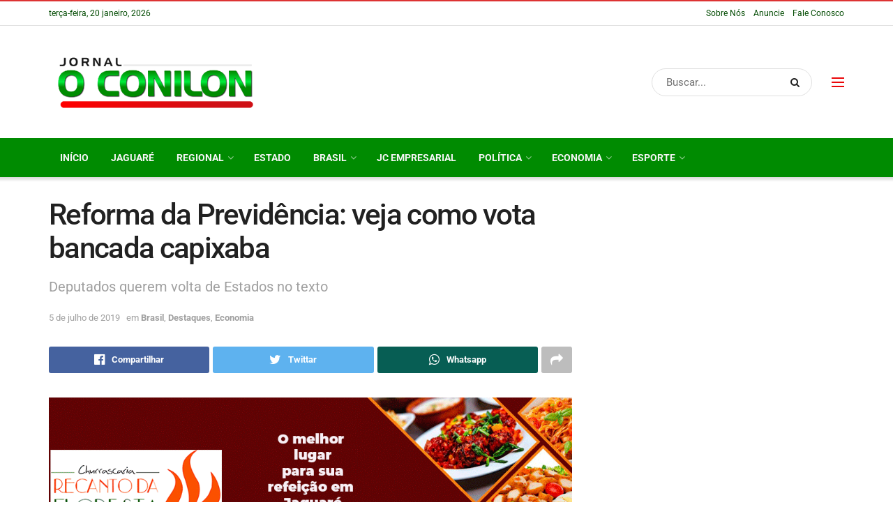

--- FILE ---
content_type: text/html; charset=UTF-8
request_url: https://www.jornaloconilon.com.br/reforma-da-previdencia-veja-como-vota-bancada-capixaba/
body_size: 25538
content:
<!doctype html>
<!--[if lt IE 7]> <html class="no-js lt-ie9 lt-ie8 lt-ie7" lang="pt-BR" prefix="og: http://ogp.me/ns# fb: http://ogp.me/ns/fb# website: http://ogp.me/ns/website#"> <![endif]-->
<!--[if IE 7]>    <html class="no-js lt-ie9 lt-ie8" lang="pt-BR" prefix="og: http://ogp.me/ns# fb: http://ogp.me/ns/fb# website: http://ogp.me/ns/website#"> <![endif]-->
<!--[if IE 8]>    <html class="no-js lt-ie9" lang="pt-BR" prefix="og: http://ogp.me/ns# fb: http://ogp.me/ns/fb# website: http://ogp.me/ns/website#"> <![endif]-->
<!--[if IE 9]>    <html class="no-js lt-ie10" lang="pt-BR" prefix="og: http://ogp.me/ns# fb: http://ogp.me/ns/fb# website: http://ogp.me/ns/website#"> <![endif]-->
<!--[if gt IE 8]><!--> <html class="no-js" lang="pt-BR" prefix="og: http://ogp.me/ns# fb: http://ogp.me/ns/fb# website: http://ogp.me/ns/website#"> <!--<![endif]-->
<head>
    <meta http-equiv="Content-Type" content="text/html; charset=UTF-8" />
    <meta name='viewport' content='width=device-width, initial-scale=1, user-scalable=yes' />
    <link rel="profile" href="https://gmpg.org/xfn/11" />
    <link rel="pingback" href="https://www.jornaloconilon.com.br/xmlrpc.php" />
    <title>Reforma da Previdência: veja como vota bancada capixaba &#8211; Jornal O Conilon</title>
<meta name='robots' content='max-image-preview:large' />
			<script type="text/javascript">
              var jnews_ajax_url = '/?ajax-request=jnews'
			</script>
			<script type="text/javascript">;window.jnews=window.jnews||{},window.jnews.library=window.jnews.library||{},window.jnews.library=function(){"use strict";var t=this;t.win=window,t.doc=document,t.globalBody=t.doc.getElementsByTagName("body")[0],t.globalBody=t.globalBody?t.globalBody:t.doc,t.win.jnewsDataStorage=t.win.jnewsDataStorage||{_storage:new WeakMap,put:function(t,e,n){this._storage.has(t)||this._storage.set(t,new Map),this._storage.get(t).set(e,n)},get:function(t,e){return this._storage.get(t).get(e)},has:function(t,e){return this._storage.has(t)&&this._storage.get(t).has(e)},remove:function(t,e){var n=this._storage.get(t).delete(e);return 0===!this._storage.get(t).size&&this._storage.delete(t),n}},t.windowWidth=function(){return t.win.innerWidth||t.docEl.clientWidth||t.globalBody.clientWidth},t.windowHeight=function(){return t.win.innerHeight||t.docEl.clientHeight||t.globalBody.clientHeight},t.requestAnimationFrame=t.win.requestAnimationFrame||t.win.webkitRequestAnimationFrame||t.win.mozRequestAnimationFrame||t.win.msRequestAnimationFrame||window.oRequestAnimationFrame||function(t){return setTimeout(t,1e3/60)},t.cancelAnimationFrame=t.win.cancelAnimationFrame||t.win.webkitCancelAnimationFrame||t.win.webkitCancelRequestAnimationFrame||t.win.mozCancelAnimationFrame||t.win.msCancelRequestAnimationFrame||t.win.oCancelRequestAnimationFrame||function(t){clearTimeout(t)},t.classListSupport="classList"in document.createElement("_"),t.hasClass=t.classListSupport?function(t,e){return t.classList.contains(e)}:function(t,e){return t.className.indexOf(e)>=0},t.addClass=t.classListSupport?function(e,n){t.hasClass(e,n)||e.classList.add(n)}:function(e,n){t.hasClass(e,n)||(e.className+=" "+n)},t.removeClass=t.classListSupport?function(e,n){t.hasClass(e,n)&&e.classList.remove(n)}:function(e,n){t.hasClass(e,n)&&(e.className=e.className.replace(n,""))},t.objKeys=function(t){var e=[];for(var n in t)Object.prototype.hasOwnProperty.call(t,n)&&e.push(n);return e},t.isObjectSame=function(t,e){var n=!0;return JSON.stringify(t)!==JSON.stringify(e)&&(n=!1),n},t.extend=function(){for(var t,e,n,i=arguments[0]||{},o=1,a=arguments.length;o<a;o++)if(null!==(t=arguments[o]))for(e in t)i!==(n=t[e])&&void 0!==n&&(i[e]=n);return i},t.dataStorage=t.win.jnewsDataStorage,t.isVisible=function(t){return 0!==t.offsetWidth&&0!==t.offsetHeight||t.getBoundingClientRect().length},t.getHeight=function(t){return t.offsetHeight||t.clientHeight||t.getBoundingClientRect().height},t.getWidth=function(t){return t.offsetWidth||t.clientWidth||t.getBoundingClientRect().width},t.supportsPassive=!1;try{var e=Object.defineProperty({},"passive",{get:function(){t.supportsPassive=!0}});"createEvent"in t.doc?t.win.addEventListener("test",null,e):"fireEvent"in t.doc&&t.win.attachEvent("test",null)}catch(t){}t.passiveOption=!!t.supportsPassive&&{passive:!0},t.addEvents=function(e,n,i){for(var o in n){var a=["touchstart","touchmove"].indexOf(o)>=0&&!i&&t.passiveOption;"createEvent"in t.doc?e.addEventListener(o,n[o],a):"fireEvent"in t.doc&&e.attachEvent("on"+o,n[o])}},t.removeEvents=function(e,n){for(var i in n)"createEvent"in t.doc?e.removeEventListener(i,n[i]):"fireEvent"in t.doc&&e.detachEvent("on"+i,n[i])},t.triggerEvents=function(e,n,i){var o;i=i||{detail:null};return"createEvent"in t.doc?(!(o=t.doc.createEvent("CustomEvent")||new CustomEvent(n)).initCustomEvent||o.initCustomEvent(n,!0,!1,i),void e.dispatchEvent(o)):"fireEvent"in t.doc?((o=t.doc.createEventObject()).eventType=n,void e.fireEvent("on"+o.eventType,o)):void 0},t.getParents=function(e,n){void 0===n&&(n=t.doc);for(var i=[],o=e.parentNode,a=!1;!a;)if(o){var s=o;s.querySelectorAll(n).length?a=!0:(i.push(s),o=s.parentNode)}else i=[],a=!0;return i},t.forEach=function(t,e,n){for(var i=0,o=t.length;i<o;i++)e.call(n,t[i],i)},t.getText=function(t){return t.innerText||t.textContent},t.setText=function(t,e){var n="object"==typeof e?e.innerText||e.textContent:e;t.innerText&&(t.innerText=n),t.textContent&&(t.textContent=n)},t.httpBuildQuery=function(e){return t.objKeys(e).reduce(function e(n){var i=arguments.length>1&&void 0!==arguments[1]?arguments[1]:null;return function(o,a){var s=n[a];a=encodeURIComponent(a);var r=i?"".concat(i,"[").concat(a,"]"):a;return null==s||"function"==typeof s?(o.push("".concat(r,"=")),o):["number","boolean","string"].includes(typeof s)?(o.push("".concat(r,"=").concat(encodeURIComponent(s))),o):(o.push(t.objKeys(s).reduce(e(s,r),[]).join("&")),o)}}(e),[]).join("&")},t.scrollTo=function(e,n,i){function o(t,e,n){this.start=this.position(),this.change=t-this.start,this.currentTime=0,this.increment=20,this.duration=void 0===n?500:n,this.callback=e,this.finish=!1,this.animateScroll()}return Math.easeInOutQuad=function(t,e,n,i){return(t/=i/2)<1?n/2*t*t+e:-n/2*(--t*(t-2)-1)+e},o.prototype.stop=function(){this.finish=!0},o.prototype.move=function(e){t.doc.documentElement.scrollTop=e,t.globalBody.parentNode.scrollTop=e,t.globalBody.scrollTop=e},o.prototype.position=function(){return t.doc.documentElement.scrollTop||t.globalBody.parentNode.scrollTop||t.globalBody.scrollTop},o.prototype.animateScroll=function(){this.currentTime+=this.increment;var e=Math.easeInOutQuad(this.currentTime,this.start,this.change,this.duration);this.move(e),this.currentTime<this.duration&&!this.finish?t.requestAnimationFrame.call(t.win,this.animateScroll.bind(this)):this.callback&&"function"==typeof this.callback&&this.callback()},new o(e,n,i)},t.unwrap=function(e){var n,i=e;t.forEach(e,(function(t,e){n?n+=t:n=t})),i.replaceWith(n)},t.performance={start:function(t){performance.mark(t+"Start")},stop:function(t){performance.mark(t+"End"),performance.measure(t,t+"Start",t+"End")}},t.fps=function(){var e=0,n=0,i=0;!function(){var o=e=0,a=0,s=0,r=document.getElementById("fpsTable"),c=function(e){void 0===document.getElementsByTagName("body")[0]?t.requestAnimationFrame.call(t.win,(function(){c(e)})):document.getElementsByTagName("body")[0].appendChild(e)};null===r&&((r=document.createElement("div")).style.position="fixed",r.style.top="120px",r.style.left="10px",r.style.width="100px",r.style.height="20px",r.style.border="1px solid black",r.style.fontSize="11px",r.style.zIndex="100000",r.style.backgroundColor="white",r.id="fpsTable",c(r));var l=function(){i++,n=Date.now(),(a=(i/(s=(n-e)/1e3)).toPrecision(2))!=o&&(o=a,r.innerHTML=o+"fps"),1<s&&(e=n,i=0),t.requestAnimationFrame.call(t.win,l)};l()}()},t.instr=function(t,e){for(var n=0;n<e.length;n++)if(-1!==t.toLowerCase().indexOf(e[n].toLowerCase()))return!0},t.winLoad=function(e,n){function i(i){if("complete"===t.doc.readyState||"interactive"===t.doc.readyState)return!i||n?setTimeout(e,n||1):e(i),1}i()||t.addEvents(t.win,{load:i})},t.docReady=function(e,n){function i(i){if("complete"===t.doc.readyState||"interactive"===t.doc.readyState)return!i||n?setTimeout(e,n||1):e(i),1}i()||t.addEvents(t.doc,{DOMContentLoaded:i})},t.fireOnce=function(){t.docReady((function(){t.assets=t.assets||[],t.assets.length&&(t.boot(),t.load_assets())}),50)},t.boot=function(){t.length&&t.doc.querySelectorAll("style[media]").forEach((function(t){"not all"==t.getAttribute("media")&&t.removeAttribute("media")}))},t.create_js=function(e,n){var i=t.doc.createElement("script");switch(i.setAttribute("src",e),n){case"defer":i.setAttribute("defer",!0);break;case"async":i.setAttribute("async",!0);break;case"deferasync":i.setAttribute("defer",!0),i.setAttribute("async",!0)}t.globalBody.appendChild(i)},t.load_assets=function(){"object"==typeof t.assets&&t.forEach(t.assets.slice(0),(function(e,n){var i="";e.defer&&(i+="defer"),e.async&&(i+="async"),t.create_js(e.url,i);var o=t.assets.indexOf(e);o>-1&&t.assets.splice(o,1)})),t.assets=jnewsoption.au_scripts=window.jnewsads=[]},t.docReady((function(){t.globalBody=t.globalBody==t.doc?t.doc.getElementsByTagName("body")[0]:t.globalBody,t.globalBody=t.globalBody?t.globalBody:t.doc}))},window.jnews.library=new window.jnews.library;</script><link rel='dns-prefetch' href='//www.googletagmanager.com' />
<link rel='dns-prefetch' href='//fonts.googleapis.com' />
<link rel='dns-prefetch' href='//pagead2.googlesyndication.com' />

<link rel="alternate" type="application/rss+xml" title="Feed para Jornal O Conilon &raquo;" href="https://www.jornaloconilon.com.br/feed/" />
<script type="text/javascript">
window._wpemojiSettings = {"baseUrl":"https:\/\/s.w.org\/images\/core\/emoji\/14.0.0\/72x72\/","ext":".png","svgUrl":"https:\/\/s.w.org\/images\/core\/emoji\/14.0.0\/svg\/","svgExt":".svg","source":{"concatemoji":"https:\/\/www.jornaloconilon.com.br\/wp-includes\/js\/wp-emoji-release.min.js?ver=6.3.1"}};
/*! This file is auto-generated */
!function(i,n){var o,s,e;function c(e){try{var t={supportTests:e,timestamp:(new Date).valueOf()};sessionStorage.setItem(o,JSON.stringify(t))}catch(e){}}function p(e,t,n){e.clearRect(0,0,e.canvas.width,e.canvas.height),e.fillText(t,0,0);var t=new Uint32Array(e.getImageData(0,0,e.canvas.width,e.canvas.height).data),r=(e.clearRect(0,0,e.canvas.width,e.canvas.height),e.fillText(n,0,0),new Uint32Array(e.getImageData(0,0,e.canvas.width,e.canvas.height).data));return t.every(function(e,t){return e===r[t]})}function u(e,t,n){switch(t){case"flag":return n(e,"\ud83c\udff3\ufe0f\u200d\u26a7\ufe0f","\ud83c\udff3\ufe0f\u200b\u26a7\ufe0f")?!1:!n(e,"\ud83c\uddfa\ud83c\uddf3","\ud83c\uddfa\u200b\ud83c\uddf3")&&!n(e,"\ud83c\udff4\udb40\udc67\udb40\udc62\udb40\udc65\udb40\udc6e\udb40\udc67\udb40\udc7f","\ud83c\udff4\u200b\udb40\udc67\u200b\udb40\udc62\u200b\udb40\udc65\u200b\udb40\udc6e\u200b\udb40\udc67\u200b\udb40\udc7f");case"emoji":return!n(e,"\ud83e\udef1\ud83c\udffb\u200d\ud83e\udef2\ud83c\udfff","\ud83e\udef1\ud83c\udffb\u200b\ud83e\udef2\ud83c\udfff")}return!1}function f(e,t,n){var r="undefined"!=typeof WorkerGlobalScope&&self instanceof WorkerGlobalScope?new OffscreenCanvas(300,150):i.createElement("canvas"),a=r.getContext("2d",{willReadFrequently:!0}),o=(a.textBaseline="top",a.font="600 32px Arial",{});return e.forEach(function(e){o[e]=t(a,e,n)}),o}function t(e){var t=i.createElement("script");t.src=e,t.defer=!0,i.head.appendChild(t)}"undefined"!=typeof Promise&&(o="wpEmojiSettingsSupports",s=["flag","emoji"],n.supports={everything:!0,everythingExceptFlag:!0},e=new Promise(function(e){i.addEventListener("DOMContentLoaded",e,{once:!0})}),new Promise(function(t){var n=function(){try{var e=JSON.parse(sessionStorage.getItem(o));if("object"==typeof e&&"number"==typeof e.timestamp&&(new Date).valueOf()<e.timestamp+604800&&"object"==typeof e.supportTests)return e.supportTests}catch(e){}return null}();if(!n){if("undefined"!=typeof Worker&&"undefined"!=typeof OffscreenCanvas&&"undefined"!=typeof URL&&URL.createObjectURL&&"undefined"!=typeof Blob)try{var e="postMessage("+f.toString()+"("+[JSON.stringify(s),u.toString(),p.toString()].join(",")+"));",r=new Blob([e],{type:"text/javascript"}),a=new Worker(URL.createObjectURL(r),{name:"wpTestEmojiSupports"});return void(a.onmessage=function(e){c(n=e.data),a.terminate(),t(n)})}catch(e){}c(n=f(s,u,p))}t(n)}).then(function(e){for(var t in e)n.supports[t]=e[t],n.supports.everything=n.supports.everything&&n.supports[t],"flag"!==t&&(n.supports.everythingExceptFlag=n.supports.everythingExceptFlag&&n.supports[t]);n.supports.everythingExceptFlag=n.supports.everythingExceptFlag&&!n.supports.flag,n.DOMReady=!1,n.readyCallback=function(){n.DOMReady=!0}}).then(function(){return e}).then(function(){var e;n.supports.everything||(n.readyCallback(),(e=n.source||{}).concatemoji?t(e.concatemoji):e.wpemoji&&e.twemoji&&(t(e.twemoji),t(e.wpemoji)))}))}((window,document),window._wpemojiSettings);
</script>
<style type="text/css">
img.wp-smiley,
img.emoji {
	display: inline !important;
	border: none !important;
	box-shadow: none !important;
	height: 1em !important;
	width: 1em !important;
	margin: 0 0.07em !important;
	vertical-align: -0.1em !important;
	background: none !important;
	padding: 0 !important;
}
</style>
	<link rel='stylesheet' id='wp-block-library-css' href='https://www.jornaloconilon.com.br/wp-includes/css/dist/block-library/style.min.css?ver=6.3.1' type='text/css' media='all' />
<style id='classic-theme-styles-inline-css' type='text/css'>
/*! This file is auto-generated */
.wp-block-button__link{color:#fff;background-color:#32373c;border-radius:9999px;box-shadow:none;text-decoration:none;padding:calc(.667em + 2px) calc(1.333em + 2px);font-size:1.125em}.wp-block-file__button{background:#32373c;color:#fff;text-decoration:none}
</style>
<style id='global-styles-inline-css' type='text/css'>
body{--wp--preset--color--black: #000000;--wp--preset--color--cyan-bluish-gray: #abb8c3;--wp--preset--color--white: #ffffff;--wp--preset--color--pale-pink: #f78da7;--wp--preset--color--vivid-red: #cf2e2e;--wp--preset--color--luminous-vivid-orange: #ff6900;--wp--preset--color--luminous-vivid-amber: #fcb900;--wp--preset--color--light-green-cyan: #7bdcb5;--wp--preset--color--vivid-green-cyan: #00d084;--wp--preset--color--pale-cyan-blue: #8ed1fc;--wp--preset--color--vivid-cyan-blue: #0693e3;--wp--preset--color--vivid-purple: #9b51e0;--wp--preset--gradient--vivid-cyan-blue-to-vivid-purple: linear-gradient(135deg,rgba(6,147,227,1) 0%,rgb(155,81,224) 100%);--wp--preset--gradient--light-green-cyan-to-vivid-green-cyan: linear-gradient(135deg,rgb(122,220,180) 0%,rgb(0,208,130) 100%);--wp--preset--gradient--luminous-vivid-amber-to-luminous-vivid-orange: linear-gradient(135deg,rgba(252,185,0,1) 0%,rgba(255,105,0,1) 100%);--wp--preset--gradient--luminous-vivid-orange-to-vivid-red: linear-gradient(135deg,rgba(255,105,0,1) 0%,rgb(207,46,46) 100%);--wp--preset--gradient--very-light-gray-to-cyan-bluish-gray: linear-gradient(135deg,rgb(238,238,238) 0%,rgb(169,184,195) 100%);--wp--preset--gradient--cool-to-warm-spectrum: linear-gradient(135deg,rgb(74,234,220) 0%,rgb(151,120,209) 20%,rgb(207,42,186) 40%,rgb(238,44,130) 60%,rgb(251,105,98) 80%,rgb(254,248,76) 100%);--wp--preset--gradient--blush-light-purple: linear-gradient(135deg,rgb(255,206,236) 0%,rgb(152,150,240) 100%);--wp--preset--gradient--blush-bordeaux: linear-gradient(135deg,rgb(254,205,165) 0%,rgb(254,45,45) 50%,rgb(107,0,62) 100%);--wp--preset--gradient--luminous-dusk: linear-gradient(135deg,rgb(255,203,112) 0%,rgb(199,81,192) 50%,rgb(65,88,208) 100%);--wp--preset--gradient--pale-ocean: linear-gradient(135deg,rgb(255,245,203) 0%,rgb(182,227,212) 50%,rgb(51,167,181) 100%);--wp--preset--gradient--electric-grass: linear-gradient(135deg,rgb(202,248,128) 0%,rgb(113,206,126) 100%);--wp--preset--gradient--midnight: linear-gradient(135deg,rgb(2,3,129) 0%,rgb(40,116,252) 100%);--wp--preset--font-size--small: 13px;--wp--preset--font-size--medium: 20px;--wp--preset--font-size--large: 36px;--wp--preset--font-size--x-large: 42px;--wp--preset--spacing--20: 0.44rem;--wp--preset--spacing--30: 0.67rem;--wp--preset--spacing--40: 1rem;--wp--preset--spacing--50: 1.5rem;--wp--preset--spacing--60: 2.25rem;--wp--preset--spacing--70: 3.38rem;--wp--preset--spacing--80: 5.06rem;--wp--preset--shadow--natural: 6px 6px 9px rgba(0, 0, 0, 0.2);--wp--preset--shadow--deep: 12px 12px 50px rgba(0, 0, 0, 0.4);--wp--preset--shadow--sharp: 6px 6px 0px rgba(0, 0, 0, 0.2);--wp--preset--shadow--outlined: 6px 6px 0px -3px rgba(255, 255, 255, 1), 6px 6px rgba(0, 0, 0, 1);--wp--preset--shadow--crisp: 6px 6px 0px rgba(0, 0, 0, 1);}:where(.is-layout-flex){gap: 0.5em;}:where(.is-layout-grid){gap: 0.5em;}body .is-layout-flow > .alignleft{float: left;margin-inline-start: 0;margin-inline-end: 2em;}body .is-layout-flow > .alignright{float: right;margin-inline-start: 2em;margin-inline-end: 0;}body .is-layout-flow > .aligncenter{margin-left: auto !important;margin-right: auto !important;}body .is-layout-constrained > .alignleft{float: left;margin-inline-start: 0;margin-inline-end: 2em;}body .is-layout-constrained > .alignright{float: right;margin-inline-start: 2em;margin-inline-end: 0;}body .is-layout-constrained > .aligncenter{margin-left: auto !important;margin-right: auto !important;}body .is-layout-constrained > :where(:not(.alignleft):not(.alignright):not(.alignfull)){max-width: var(--wp--style--global--content-size);margin-left: auto !important;margin-right: auto !important;}body .is-layout-constrained > .alignwide{max-width: var(--wp--style--global--wide-size);}body .is-layout-flex{display: flex;}body .is-layout-flex{flex-wrap: wrap;align-items: center;}body .is-layout-flex > *{margin: 0;}body .is-layout-grid{display: grid;}body .is-layout-grid > *{margin: 0;}:where(.wp-block-columns.is-layout-flex){gap: 2em;}:where(.wp-block-columns.is-layout-grid){gap: 2em;}:where(.wp-block-post-template.is-layout-flex){gap: 1.25em;}:where(.wp-block-post-template.is-layout-grid){gap: 1.25em;}.has-black-color{color: var(--wp--preset--color--black) !important;}.has-cyan-bluish-gray-color{color: var(--wp--preset--color--cyan-bluish-gray) !important;}.has-white-color{color: var(--wp--preset--color--white) !important;}.has-pale-pink-color{color: var(--wp--preset--color--pale-pink) !important;}.has-vivid-red-color{color: var(--wp--preset--color--vivid-red) !important;}.has-luminous-vivid-orange-color{color: var(--wp--preset--color--luminous-vivid-orange) !important;}.has-luminous-vivid-amber-color{color: var(--wp--preset--color--luminous-vivid-amber) !important;}.has-light-green-cyan-color{color: var(--wp--preset--color--light-green-cyan) !important;}.has-vivid-green-cyan-color{color: var(--wp--preset--color--vivid-green-cyan) !important;}.has-pale-cyan-blue-color{color: var(--wp--preset--color--pale-cyan-blue) !important;}.has-vivid-cyan-blue-color{color: var(--wp--preset--color--vivid-cyan-blue) !important;}.has-vivid-purple-color{color: var(--wp--preset--color--vivid-purple) !important;}.has-black-background-color{background-color: var(--wp--preset--color--black) !important;}.has-cyan-bluish-gray-background-color{background-color: var(--wp--preset--color--cyan-bluish-gray) !important;}.has-white-background-color{background-color: var(--wp--preset--color--white) !important;}.has-pale-pink-background-color{background-color: var(--wp--preset--color--pale-pink) !important;}.has-vivid-red-background-color{background-color: var(--wp--preset--color--vivid-red) !important;}.has-luminous-vivid-orange-background-color{background-color: var(--wp--preset--color--luminous-vivid-orange) !important;}.has-luminous-vivid-amber-background-color{background-color: var(--wp--preset--color--luminous-vivid-amber) !important;}.has-light-green-cyan-background-color{background-color: var(--wp--preset--color--light-green-cyan) !important;}.has-vivid-green-cyan-background-color{background-color: var(--wp--preset--color--vivid-green-cyan) !important;}.has-pale-cyan-blue-background-color{background-color: var(--wp--preset--color--pale-cyan-blue) !important;}.has-vivid-cyan-blue-background-color{background-color: var(--wp--preset--color--vivid-cyan-blue) !important;}.has-vivid-purple-background-color{background-color: var(--wp--preset--color--vivid-purple) !important;}.has-black-border-color{border-color: var(--wp--preset--color--black) !important;}.has-cyan-bluish-gray-border-color{border-color: var(--wp--preset--color--cyan-bluish-gray) !important;}.has-white-border-color{border-color: var(--wp--preset--color--white) !important;}.has-pale-pink-border-color{border-color: var(--wp--preset--color--pale-pink) !important;}.has-vivid-red-border-color{border-color: var(--wp--preset--color--vivid-red) !important;}.has-luminous-vivid-orange-border-color{border-color: var(--wp--preset--color--luminous-vivid-orange) !important;}.has-luminous-vivid-amber-border-color{border-color: var(--wp--preset--color--luminous-vivid-amber) !important;}.has-light-green-cyan-border-color{border-color: var(--wp--preset--color--light-green-cyan) !important;}.has-vivid-green-cyan-border-color{border-color: var(--wp--preset--color--vivid-green-cyan) !important;}.has-pale-cyan-blue-border-color{border-color: var(--wp--preset--color--pale-cyan-blue) !important;}.has-vivid-cyan-blue-border-color{border-color: var(--wp--preset--color--vivid-cyan-blue) !important;}.has-vivid-purple-border-color{border-color: var(--wp--preset--color--vivid-purple) !important;}.has-vivid-cyan-blue-to-vivid-purple-gradient-background{background: var(--wp--preset--gradient--vivid-cyan-blue-to-vivid-purple) !important;}.has-light-green-cyan-to-vivid-green-cyan-gradient-background{background: var(--wp--preset--gradient--light-green-cyan-to-vivid-green-cyan) !important;}.has-luminous-vivid-amber-to-luminous-vivid-orange-gradient-background{background: var(--wp--preset--gradient--luminous-vivid-amber-to-luminous-vivid-orange) !important;}.has-luminous-vivid-orange-to-vivid-red-gradient-background{background: var(--wp--preset--gradient--luminous-vivid-orange-to-vivid-red) !important;}.has-very-light-gray-to-cyan-bluish-gray-gradient-background{background: var(--wp--preset--gradient--very-light-gray-to-cyan-bluish-gray) !important;}.has-cool-to-warm-spectrum-gradient-background{background: var(--wp--preset--gradient--cool-to-warm-spectrum) !important;}.has-blush-light-purple-gradient-background{background: var(--wp--preset--gradient--blush-light-purple) !important;}.has-blush-bordeaux-gradient-background{background: var(--wp--preset--gradient--blush-bordeaux) !important;}.has-luminous-dusk-gradient-background{background: var(--wp--preset--gradient--luminous-dusk) !important;}.has-pale-ocean-gradient-background{background: var(--wp--preset--gradient--pale-ocean) !important;}.has-electric-grass-gradient-background{background: var(--wp--preset--gradient--electric-grass) !important;}.has-midnight-gradient-background{background: var(--wp--preset--gradient--midnight) !important;}.has-small-font-size{font-size: var(--wp--preset--font-size--small) !important;}.has-medium-font-size{font-size: var(--wp--preset--font-size--medium) !important;}.has-large-font-size{font-size: var(--wp--preset--font-size--large) !important;}.has-x-large-font-size{font-size: var(--wp--preset--font-size--x-large) !important;}
.wp-block-navigation a:where(:not(.wp-element-button)){color: inherit;}
:where(.wp-block-post-template.is-layout-flex){gap: 1.25em;}:where(.wp-block-post-template.is-layout-grid){gap: 1.25em;}
:where(.wp-block-columns.is-layout-flex){gap: 2em;}:where(.wp-block-columns.is-layout-grid){gap: 2em;}
.wp-block-pullquote{font-size: 1.5em;line-height: 1.6;}
</style>
<link rel='stylesheet' id='contact-form-7-css' href='https://www.jornaloconilon.com.br/wp-content/plugins/contact-form-7/includes/css/styles.css?ver=5.8' type='text/css' media='all' />
<link rel='stylesheet' id='js_composer_front-css' href='https://www.jornaloconilon.com.br/wp-content/plugins/js_composer/assets/css/js_composer.min.css?ver=6.6.0' type='text/css' media='all' />
<style type="text/css">@font-face {font-family:Roboto;font-style:normal;font-weight:400;src:url(/cf-fonts/s/roboto/5.0.11/greek-ext/400/normal.woff2);unicode-range:U+1F00-1FFF;font-display:swap;}@font-face {font-family:Roboto;font-style:normal;font-weight:400;src:url(/cf-fonts/s/roboto/5.0.11/vietnamese/400/normal.woff2);unicode-range:U+0102-0103,U+0110-0111,U+0128-0129,U+0168-0169,U+01A0-01A1,U+01AF-01B0,U+0300-0301,U+0303-0304,U+0308-0309,U+0323,U+0329,U+1EA0-1EF9,U+20AB;font-display:swap;}@font-face {font-family:Roboto;font-style:normal;font-weight:400;src:url(/cf-fonts/s/roboto/5.0.11/cyrillic/400/normal.woff2);unicode-range:U+0301,U+0400-045F,U+0490-0491,U+04B0-04B1,U+2116;font-display:swap;}@font-face {font-family:Roboto;font-style:normal;font-weight:400;src:url(/cf-fonts/s/roboto/5.0.11/greek/400/normal.woff2);unicode-range:U+0370-03FF;font-display:swap;}@font-face {font-family:Roboto;font-style:normal;font-weight:400;src:url(/cf-fonts/s/roboto/5.0.11/cyrillic-ext/400/normal.woff2);unicode-range:U+0460-052F,U+1C80-1C88,U+20B4,U+2DE0-2DFF,U+A640-A69F,U+FE2E-FE2F;font-display:swap;}@font-face {font-family:Roboto;font-style:normal;font-weight:400;src:url(/cf-fonts/s/roboto/5.0.11/latin-ext/400/normal.woff2);unicode-range:U+0100-02AF,U+0304,U+0308,U+0329,U+1E00-1E9F,U+1EF2-1EFF,U+2020,U+20A0-20AB,U+20AD-20CF,U+2113,U+2C60-2C7F,U+A720-A7FF;font-display:swap;}@font-face {font-family:Roboto;font-style:normal;font-weight:400;src:url(/cf-fonts/s/roboto/5.0.11/latin/400/normal.woff2);unicode-range:U+0000-00FF,U+0131,U+0152-0153,U+02BB-02BC,U+02C6,U+02DA,U+02DC,U+0304,U+0308,U+0329,U+2000-206F,U+2074,U+20AC,U+2122,U+2191,U+2193,U+2212,U+2215,U+FEFF,U+FFFD;font-display:swap;}@font-face {font-family:Roboto;font-style:normal;font-weight:500;src:url(/cf-fonts/s/roboto/5.0.11/latin-ext/500/normal.woff2);unicode-range:U+0100-02AF,U+0304,U+0308,U+0329,U+1E00-1E9F,U+1EF2-1EFF,U+2020,U+20A0-20AB,U+20AD-20CF,U+2113,U+2C60-2C7F,U+A720-A7FF;font-display:swap;}@font-face {font-family:Roboto;font-style:normal;font-weight:500;src:url(/cf-fonts/s/roboto/5.0.11/cyrillic/500/normal.woff2);unicode-range:U+0301,U+0400-045F,U+0490-0491,U+04B0-04B1,U+2116;font-display:swap;}@font-face {font-family:Roboto;font-style:normal;font-weight:500;src:url(/cf-fonts/s/roboto/5.0.11/greek/500/normal.woff2);unicode-range:U+0370-03FF;font-display:swap;}@font-face {font-family:Roboto;font-style:normal;font-weight:500;src:url(/cf-fonts/s/roboto/5.0.11/greek-ext/500/normal.woff2);unicode-range:U+1F00-1FFF;font-display:swap;}@font-face {font-family:Roboto;font-style:normal;font-weight:500;src:url(/cf-fonts/s/roboto/5.0.11/latin/500/normal.woff2);unicode-range:U+0000-00FF,U+0131,U+0152-0153,U+02BB-02BC,U+02C6,U+02DA,U+02DC,U+0304,U+0308,U+0329,U+2000-206F,U+2074,U+20AC,U+2122,U+2191,U+2193,U+2212,U+2215,U+FEFF,U+FFFD;font-display:swap;}@font-face {font-family:Roboto;font-style:normal;font-weight:500;src:url(/cf-fonts/s/roboto/5.0.11/vietnamese/500/normal.woff2);unicode-range:U+0102-0103,U+0110-0111,U+0128-0129,U+0168-0169,U+01A0-01A1,U+01AF-01B0,U+0300-0301,U+0303-0304,U+0308-0309,U+0323,U+0329,U+1EA0-1EF9,U+20AB;font-display:swap;}@font-face {font-family:Roboto;font-style:normal;font-weight:500;src:url(/cf-fonts/s/roboto/5.0.11/cyrillic-ext/500/normal.woff2);unicode-range:U+0460-052F,U+1C80-1C88,U+20B4,U+2DE0-2DFF,U+A640-A69F,U+FE2E-FE2F;font-display:swap;}@font-face {font-family:Roboto;font-style:normal;font-weight:700;src:url(/cf-fonts/s/roboto/5.0.11/greek/700/normal.woff2);unicode-range:U+0370-03FF;font-display:swap;}@font-face {font-family:Roboto;font-style:normal;font-weight:700;src:url(/cf-fonts/s/roboto/5.0.11/cyrillic/700/normal.woff2);unicode-range:U+0301,U+0400-045F,U+0490-0491,U+04B0-04B1,U+2116;font-display:swap;}@font-face {font-family:Roboto;font-style:normal;font-weight:700;src:url(/cf-fonts/s/roboto/5.0.11/greek-ext/700/normal.woff2);unicode-range:U+1F00-1FFF;font-display:swap;}@font-face {font-family:Roboto;font-style:normal;font-weight:700;src:url(/cf-fonts/s/roboto/5.0.11/latin/700/normal.woff2);unicode-range:U+0000-00FF,U+0131,U+0152-0153,U+02BB-02BC,U+02C6,U+02DA,U+02DC,U+0304,U+0308,U+0329,U+2000-206F,U+2074,U+20AC,U+2122,U+2191,U+2193,U+2212,U+2215,U+FEFF,U+FFFD;font-display:swap;}@font-face {font-family:Roboto;font-style:normal;font-weight:700;src:url(/cf-fonts/s/roboto/5.0.11/latin-ext/700/normal.woff2);unicode-range:U+0100-02AF,U+0304,U+0308,U+0329,U+1E00-1E9F,U+1EF2-1EFF,U+2020,U+20A0-20AB,U+20AD-20CF,U+2113,U+2C60-2C7F,U+A720-A7FF;font-display:swap;}@font-face {font-family:Roboto;font-style:normal;font-weight:700;src:url(/cf-fonts/s/roboto/5.0.11/vietnamese/700/normal.woff2);unicode-range:U+0102-0103,U+0110-0111,U+0128-0129,U+0168-0169,U+01A0-01A1,U+01AF-01B0,U+0300-0301,U+0303-0304,U+0308-0309,U+0323,U+0329,U+1EA0-1EF9,U+20AB;font-display:swap;}@font-face {font-family:Roboto;font-style:normal;font-weight:700;src:url(/cf-fonts/s/roboto/5.0.11/cyrillic-ext/700/normal.woff2);unicode-range:U+0460-052F,U+1C80-1C88,U+20B4,U+2DE0-2DFF,U+A640-A69F,U+FE2E-FE2F;font-display:swap;}</style>
<link rel='stylesheet' id='jnews-frontend-css' href='https://www.jornaloconilon.com.br/wp-content/themes/jnews/assets/dist/frontend.min.css?ver=9.0.6' type='text/css' media='all' />
<link rel='stylesheet' id='jnews-style-css' href='https://www.jornaloconilon.com.br/wp-content/themes/jnews/style.css?ver=9.0.6' type='text/css' media='all' />
<link rel='stylesheet' id='jnews-darkmode-css' href='https://www.jornaloconilon.com.br/wp-content/themes/jnews/assets/css/darkmode.css?ver=9.0.6' type='text/css' media='all' />
<link rel='stylesheet' id='jnews-select-share-css' href='https://www.jornaloconilon.com.br/wp-content/plugins/jnews-social-share/assets/css/plugin.css' type='text/css' media='all' />
<script type='text/javascript' id='wp-statistics-tracker-js-extra'>
/* <![CDATA[ */
var WP_Statistics_Tracker_Object = {"hitRequestUrl":"https:\/\/www.jornaloconilon.com.br\/wp-json\/wp-statistics\/v2\/hit?wp_statistics_hit_rest=yes&track_all=1&current_page_type=post&current_page_id=1824&search_query&page_uri=L3JlZm9ybWEtZGEtcHJldmlkZW5jaWEtdmVqYS1jb21vLXZvdGEtYmFuY2FkYS1jYXBpeGFiYS8","keepOnlineRequestUrl":"https:\/\/www.jornaloconilon.com.br\/wp-json\/wp-statistics\/v2\/online?wp_statistics_hit_rest=yes&track_all=1&current_page_type=post&current_page_id=1824&search_query&page_uri=L3JlZm9ybWEtZGEtcHJldmlkZW5jaWEtdmVqYS1jb21vLXZvdGEtYmFuY2FkYS1jYXBpeGFiYS8","option":{"dntEnabled":false,"cacheCompatibility":"1"}};
/* ]]> */
</script>
<script type='text/javascript' src='https://www.jornaloconilon.com.br/wp-content/plugins/wp-statistics/assets/js/tracker.js?ver=6.3.1' id='wp-statistics-tracker-js'></script>
<script type='text/javascript' src='https://www.jornaloconilon.com.br/wp-includes/js/jquery/jquery.min.js?ver=3.7.0' id='jquery-core-js'></script>
<script type='text/javascript' src='https://www.jornaloconilon.com.br/wp-includes/js/jquery/jquery-migrate.min.js?ver=3.4.1' id='jquery-migrate-js'></script>

<!-- Snippet do Google Analytics adicionado pelo Site Kit -->
<script type='text/javascript' src='https://www.googletagmanager.com/gtag/js?id=UA-283764012-1' id='google_gtagjs-js' async></script>
<script id="google_gtagjs-js-after" type="text/javascript">
window.dataLayer = window.dataLayer || [];function gtag(){dataLayer.push(arguments);}
gtag('set', 'linker', {"domains":["www.jornaloconilon.com.br"]} );
gtag("js", new Date());
gtag("set", "developer_id.dZTNiMT", true);
gtag("config", "UA-283764012-1", {"anonymize_ip":true});
gtag("config", "GT-WF4DJN3");
</script>

<!-- Finalizar o snippet do Google Analytics adicionado pelo Site Kit -->
<link rel="https://api.w.org/" href="https://www.jornaloconilon.com.br/wp-json/" /><link rel="alternate" type="application/json" href="https://www.jornaloconilon.com.br/wp-json/wp/v2/posts/1824" /><link rel="EditURI" type="application/rsd+xml" title="RSD" href="https://www.jornaloconilon.com.br/xmlrpc.php?rsd" />
<meta name="generator" content="WordPress 6.3.1" />
<link rel="canonical" href="https://www.jornaloconilon.com.br/reforma-da-previdencia-veja-como-vota-bancada-capixaba/" />
<link rel='shortlink' href='https://www.jornaloconilon.com.br/?p=1824' />
<link rel="alternate" type="application/json+oembed" href="https://www.jornaloconilon.com.br/wp-json/oembed/1.0/embed?url=https%3A%2F%2Fwww.jornaloconilon.com.br%2Freforma-da-previdencia-veja-como-vota-bancada-capixaba%2F" />
<link rel="alternate" type="text/xml+oembed" href="https://www.jornaloconilon.com.br/wp-json/oembed/1.0/embed?url=https%3A%2F%2Fwww.jornaloconilon.com.br%2Freforma-da-previdencia-veja-como-vota-bancada-capixaba%2F&#038;format=xml" />


<!-- Open Graph data is managed by Alex MacArthur's Complete Open Graph plugin. (v3.4.5) -->
<!-- https://wordpress.org/plugins/complete-open-graph/ -->
<meta property='og:site_name' content='Jornal O Conilon' />
<meta property='og:url' content='https://www.jornaloconilon.com.br/reforma-da-previdencia-veja-como-vota-bancada-capixaba/' />
<meta property='og:locale' content='pt_BR' />
<meta property='og:description' content='ES: A maior parte dos deputados federais do Esp&iacute;rito Santo disse que vota a favor da reforma da Previd&ecirc;ncia, seguindo o texto aprovado na tarde de nesta quinta-feira (4) na Comiss&atilde;o Especial. Dos dez deputados, sete disseram que votam a favor do texto, um vota contra e dois n&atilde;o responderam.O' />
<meta property='og:title' content='Reforma da Previd&ecirc;ncia: veja como vota bancada capixaba' />
<meta property='og:type' content='article' />
<meta property='og:image' content='https://www.jornaloconilon.com.br/wp-content/uploads/2019/07/JC-SITE-05.07.2019-Vota-Reforma-1.jpg' />
<meta property='og:image:width' content='1050' />
<meta property='og:image:height' content='700' />
<meta name='twitter:card' content='summary' />
<meta name='twitter:title' content='Reforma da Previd&ecirc;ncia: veja como vota bancada capixaba' />
<meta name='twitter:image' content='https://www.jornaloconilon.com.br/wp-content/uploads/2019/07/JC-SITE-05.07.2019-Vota-Reforma-1.jpg' />
<meta name='twitter:description' content='ES: A maior parte dos deputados federais do Esp&iacute;rito Santo disse que vota a favor da reforma da Previd&ecirc;ncia, seguindo o texto aprovado na tarde de nesta quinta-feira (4) na Comiss&atilde;o Especial. Dos dez deputados, sete disseram que votam a favor do texto, um vota contra e dois n&atilde;o responderam.O' />
<!-- End Complete Open Graph. | 0.12300801277161s -->

<meta name="generator" content="Site Kit by Google 1.108.0" /><!-- Analytics by WP Statistics v14.1.6 - https://wp-statistics.com/ -->

<!-- Snippet do Google Adsense adicionado pelo Site Kit -->
<meta name="google-adsense-platform-account" content="ca-host-pub-2644536267352236">
<meta name="google-adsense-platform-domain" content="sitekit.withgoogle.com">
<!-- Finalizar o snippet do Google Adsense adicionado pelo Site Kit -->
<meta name="generator" content="Powered by WPBakery Page Builder - drag and drop page builder for WordPress."/>

<!-- Snippet do Google Adsense adicionado pelo Site Kit -->
<script async="async" src="https://pagead2.googlesyndication.com/pagead/js/adsbygoogle.js?client=ca-pub-4643977226082938&amp;host=ca-host-pub-2644536267352236" crossorigin="anonymous" type="text/javascript"></script>

<!-- Finalizar o snippet do Google Adsense adicionado pelo Site Kit -->
<link rel="icon" href="https://www.jornaloconilon.com.br/wp-content/uploads/2019/02/icone.png" sizes="32x32" />
<link rel="icon" href="https://www.jornaloconilon.com.br/wp-content/uploads/2019/02/icone.png" sizes="192x192" />
<link rel="apple-touch-icon" href="https://www.jornaloconilon.com.br/wp-content/uploads/2019/02/icone.png" />
<meta name="msapplication-TileImage" content="https://www.jornaloconilon.com.br/wp-content/uploads/2019/02/icone.png" />
<style id="jeg_dynamic_css" type="text/css" data-type="jeg_custom-css">body { --j-body-color : #004a00; --j-accent-color : #eb0709; } body,.newsfeed_carousel.owl-carousel .owl-nav div,.jeg_filter_button,.owl-carousel .owl-nav div,.jeg_readmore,.jeg_hero_style_7 .jeg_post_meta a,.widget_calendar thead th,.widget_calendar tfoot a,.jeg_socialcounter a,.entry-header .jeg_meta_like a,.entry-header .jeg_meta_comment a,.entry-content tbody tr:hover,.entry-content th,.jeg_splitpost_nav li:hover a,#breadcrumbs a,.jeg_author_socials a:hover,.jeg_footer_content a,.jeg_footer_bottom a,.jeg_cartcontent,.woocommerce .woocommerce-breadcrumb a { color : #004a00; } a,.jeg_menu_style_5 > li > a:hover,.jeg_menu_style_5 > li.sfHover > a,.jeg_menu_style_5 > li.current-menu-item > a,.jeg_menu_style_5 > li.current-menu-ancestor > a,.jeg_navbar .jeg_menu:not(.jeg_main_menu) > li > a:hover,.jeg_midbar .jeg_menu:not(.jeg_main_menu) > li > a:hover,.jeg_side_tabs li.active,.jeg_block_heading_5 strong,.jeg_block_heading_6 strong,.jeg_block_heading_7 strong,.jeg_block_heading_8 strong,.jeg_subcat_list li a:hover,.jeg_subcat_list li button:hover,.jeg_pl_lg_7 .jeg_thumb .jeg_post_category a,.jeg_pl_xs_2:before,.jeg_pl_xs_4 .jeg_postblock_content:before,.jeg_postblock .jeg_post_title a:hover,.jeg_hero_style_6 .jeg_post_title a:hover,.jeg_sidefeed .jeg_pl_xs_3 .jeg_post_title a:hover,.widget_jnews_popular .jeg_post_title a:hover,.jeg_meta_author a,.widget_archive li a:hover,.widget_pages li a:hover,.widget_meta li a:hover,.widget_recent_entries li a:hover,.widget_rss li a:hover,.widget_rss cite,.widget_categories li a:hover,.widget_categories li.current-cat > a,#breadcrumbs a:hover,.jeg_share_count .counts,.commentlist .bypostauthor > .comment-body > .comment-author > .fn,span.required,.jeg_review_title,.bestprice .price,.authorlink a:hover,.jeg_vertical_playlist .jeg_video_playlist_play_icon,.jeg_vertical_playlist .jeg_video_playlist_item.active .jeg_video_playlist_thumbnail:before,.jeg_horizontal_playlist .jeg_video_playlist_play,.woocommerce li.product .pricegroup .button,.widget_display_forums li a:hover,.widget_display_topics li:before,.widget_display_replies li:before,.widget_display_views li:before,.bbp-breadcrumb a:hover,.jeg_mobile_menu li.sfHover > a,.jeg_mobile_menu li a:hover,.split-template-6 .pagenum, .jeg_mobile_menu_style_5 > li > a:hover, .jeg_mobile_menu_style_5 > li.sfHover > a, .jeg_mobile_menu_style_5 > li.current-menu-item > a, .jeg_mobile_menu_style_5 > li.current-menu-ancestor > a { color : #eb0709; } .jeg_menu_style_1 > li > a:before,.jeg_menu_style_2 > li > a:before,.jeg_menu_style_3 > li > a:before,.jeg_side_toggle,.jeg_slide_caption .jeg_post_category a,.jeg_slider_type_1 .owl-nav .owl-next,.jeg_block_heading_1 .jeg_block_title span,.jeg_block_heading_2 .jeg_block_title span,.jeg_block_heading_3,.jeg_block_heading_4 .jeg_block_title span,.jeg_block_heading_6:after,.jeg_pl_lg_box .jeg_post_category a,.jeg_pl_md_box .jeg_post_category a,.jeg_readmore:hover,.jeg_thumb .jeg_post_category a,.jeg_block_loadmore a:hover, .jeg_postblock.alt .jeg_block_loadmore a:hover,.jeg_block_loadmore a.active,.jeg_postblock_carousel_2 .jeg_post_category a,.jeg_heroblock .jeg_post_category a,.jeg_pagenav_1 .page_number.active,.jeg_pagenav_1 .page_number.active:hover,input[type="submit"],.btn,.button,.widget_tag_cloud a:hover,.popularpost_item:hover .jeg_post_title a:before,.jeg_splitpost_4 .page_nav,.jeg_splitpost_5 .page_nav,.jeg_post_via a:hover,.jeg_post_source a:hover,.jeg_post_tags a:hover,.comment-reply-title small a:before,.comment-reply-title small a:after,.jeg_storelist .productlink,.authorlink li.active a:before,.jeg_footer.dark .socials_widget:not(.nobg) a:hover .fa,.jeg_breakingnews_title,.jeg_overlay_slider_bottom.owl-carousel .owl-nav div,.jeg_overlay_slider_bottom.owl-carousel .owl-nav div:hover,.jeg_vertical_playlist .jeg_video_playlist_current,.woocommerce span.onsale,.woocommerce #respond input#submit:hover,.woocommerce a.button:hover,.woocommerce button.button:hover,.woocommerce input.button:hover,.woocommerce #respond input#submit.alt,.woocommerce a.button.alt,.woocommerce button.button.alt,.woocommerce input.button.alt,.jeg_popup_post .caption,.jeg_footer.dark input[type="submit"],.jeg_footer.dark .btn,.jeg_footer.dark .button,.footer_widget.widget_tag_cloud a:hover, .jeg_inner_content .content-inner .jeg_post_category a:hover, #buddypress .standard-form button, #buddypress a.button, #buddypress input[type="submit"], #buddypress input[type="button"], #buddypress input[type="reset"], #buddypress ul.button-nav li a, #buddypress .generic-button a, #buddypress .generic-button button, #buddypress .comment-reply-link, #buddypress a.bp-title-button, #buddypress.buddypress-wrap .members-list li .user-update .activity-read-more a, div#buddypress .standard-form button:hover,div#buddypress a.button:hover,div#buddypress input[type="submit"]:hover,div#buddypress input[type="button"]:hover,div#buddypress input[type="reset"]:hover,div#buddypress ul.button-nav li a:hover,div#buddypress .generic-button a:hover,div#buddypress .generic-button button:hover,div#buddypress .comment-reply-link:hover,div#buddypress a.bp-title-button:hover,div#buddypress.buddypress-wrap .members-list li .user-update .activity-read-more a:hover, #buddypress #item-nav .item-list-tabs ul li a:before, .jeg_inner_content .jeg_meta_container .follow-wrapper a { background-color : #eb0709; } .jeg_block_heading_7 .jeg_block_title span, .jeg_readmore:hover, .jeg_block_loadmore a:hover, .jeg_block_loadmore a.active, .jeg_pagenav_1 .page_number.active, .jeg_pagenav_1 .page_number.active:hover, .jeg_pagenav_3 .page_number:hover, .jeg_prevnext_post a:hover h3, .jeg_overlay_slider .jeg_post_category, .jeg_sidefeed .jeg_post.active, .jeg_vertical_playlist.jeg_vertical_playlist .jeg_video_playlist_item.active .jeg_video_playlist_thumbnail img, .jeg_horizontal_playlist .jeg_video_playlist_item.active { border-color : #eb0709; } .jeg_tabpost_nav li.active, .woocommerce div.product .woocommerce-tabs ul.tabs li.active, .jeg_mobile_menu_style_1 > li.current-menu-item a, .jeg_mobile_menu_style_1 > li.current-menu-ancestor a, .jeg_mobile_menu_style_2 > li.current-menu-item::after, .jeg_mobile_menu_style_2 > li.current-menu-ancestor::after, .jeg_mobile_menu_style_3 > li.current-menu-item::before, .jeg_mobile_menu_style_3 > li.current-menu-ancestor::before { border-bottom-color : #eb0709; } .jeg_topbar .jeg_nav_row, .jeg_topbar .jeg_search_no_expand .jeg_search_input { line-height : 34px; } .jeg_topbar .jeg_nav_row, .jeg_topbar .jeg_nav_icon { height : 34px; } .jeg_topbar, .jeg_topbar.dark, .jeg_topbar.custom { background : #ffffff; } .jeg_topbar, .jeg_topbar.dark { border-top-width : 2px; border-top-color : #dd3333; } .jeg_midbar { height : 161px; } .jeg_header .jeg_bottombar.jeg_navbar,.jeg_bottombar .jeg_nav_icon { height : 56px; } .jeg_header .jeg_bottombar.jeg_navbar, .jeg_header .jeg_bottombar .jeg_main_menu:not(.jeg_menu_style_1) > li > a, .jeg_header .jeg_bottombar .jeg_menu_style_1 > li, .jeg_header .jeg_bottombar .jeg_menu:not(.jeg_main_menu) > li > a { line-height : 56px; } .jeg_header .jeg_bottombar.jeg_navbar_wrapper:not(.jeg_navbar_boxed), .jeg_header .jeg_bottombar.jeg_navbar_boxed .jeg_nav_row { background : #008b01; } .jeg_header .jeg_bottombar a:hover, .jeg_header .jeg_bottombar.jeg_navbar_dark a:hover, .jeg_header .jeg_bottombar .jeg_menu:not(.jeg_main_menu) > li > a:hover { color : #dd3333; } .jeg_header .jeg_bottombar, .jeg_header .jeg_bottombar.jeg_navbar_dark, .jeg_bottombar.jeg_navbar_boxed .jeg_nav_row, .jeg_bottombar.jeg_navbar_dark.jeg_navbar_boxed .jeg_nav_row { border-top-width : 0px; } .jeg_stickybar, .jeg_stickybar.dark { color : #ffffff; } .jeg_mobile_midbar, .jeg_mobile_midbar.dark { background : #ededed; } .jeg_header .socials_widget > a > i.fa:before { color : EB0709; } .jeg_header .socials_widget.nobg > a > span.jeg-icon svg { fill : EB0709; } .jeg_header .socials_widget > a > span.jeg-icon svg { fill : EB0709; } .jeg_top_date { color : #004a00; } .jeg_nav_icon .jeg_mobile_toggle.toggle_btn { color : #eb0709; } .jeg_navbar_mobile_wrapper .jeg_nav_item a.jeg_mobile_toggle, .jeg_navbar_mobile_wrapper .dark .jeg_nav_item a.jeg_mobile_toggle { color : #eb0709; } .jeg_header .jeg_search_wrapper.search_icon .jeg_search_toggle { color : #ffffff; } .jeg_navbar_mobile .jeg_search_wrapper .jeg_search_toggle, .jeg_navbar_mobile .dark .jeg_search_wrapper .jeg_search_toggle { color : #eb0709; } .jeg_menu_style_1 > li > a:before, .jeg_menu_style_2 > li > a:before, .jeg_menu_style_3 > li > a:before { background : #eb0709; } .jnews .jeg_header .jeg_menu.jeg_top_menu > li > a { color : #004a00; } .jnews .jeg_header .jeg_menu.jeg_top_menu > li a:hover { color : #eb0709; } .jeg_footer_content,.jeg_footer.dark .jeg_footer_content { background-color : #ededed; color : #212121; } .jeg_footer .jeg_footer_heading h3,.jeg_footer.dark .jeg_footer_heading h3,.jeg_footer .widget h2,.jeg_footer .footer_dark .widget h2 { color : #eb0709; } .jeg_footer .jeg_footer_content a, .jeg_footer.dark .jeg_footer_content a { color : #212121; } .jeg_footer .jeg_footer_content a:hover,.jeg_footer.dark .jeg_footer_content a:hover { color : #eb0709; } .jeg_footer_secondary,.jeg_footer.dark .jeg_footer_secondary { border-top-color : #d1d1d1; } .jeg_footer_2 .footer_column,.jeg_footer_2.dark .footer_column { border-right-color : #d1d1d1; } .jeg_footer_5 .jeg_footer_social, .jeg_footer_5 .footer_column, .jeg_footer_5 .jeg_footer_secondary,.jeg_footer_5.dark .jeg_footer_social,.jeg_footer_5.dark .footer_column,.jeg_footer_5.dark .jeg_footer_secondary { border-color : #d1d1d1; } body,input,textarea,select,.chosen-container-single .chosen-single,.btn,.button { font-family: Roboto,Helvetica,Arial,sans-serif; } .jeg_post_title, .entry-header .jeg_post_title, .jeg_single_tpl_2 .entry-header .jeg_post_title, .jeg_single_tpl_3 .entry-header .jeg_post_title, .jeg_single_tpl_6 .entry-header .jeg_post_title, .jeg_content .jeg_custom_title_wrapper .jeg_post_title { font-family: Roboto,Helvetica,Arial,sans-serif;font-weight : 500; font-style : normal;  } .jeg_post_excerpt p, .content-inner p { font-family: Roboto,Helvetica,Arial,sans-serif;font-weight : 400; font-style : normal;  } </style><style type="text/css">
					.no_thumbnail .jeg_thumb,
					.thumbnail-container.no_thumbnail {
					    display: none !important;
					}
					.jeg_search_result .jeg_pl_xs_3.no_thumbnail .jeg_postblock_content,
					.jeg_sidefeed .jeg_pl_xs_3.no_thumbnail .jeg_postblock_content,
					.jeg_pl_sm.no_thumbnail .jeg_postblock_content {
					    margin-left: 0;
					}
					.jeg_postblock_11 .no_thumbnail .jeg_postblock_content,
					.jeg_postblock_12 .no_thumbnail .jeg_postblock_content,
					.jeg_postblock_12.jeg_col_3o3 .no_thumbnail .jeg_postblock_content  {
					    margin-top: 0;
					}
					.jeg_postblock_15 .jeg_pl_md_box.no_thumbnail .jeg_postblock_content,
					.jeg_postblock_19 .jeg_pl_md_box.no_thumbnail .jeg_postblock_content,
					.jeg_postblock_24 .jeg_pl_md_box.no_thumbnail .jeg_postblock_content,
					.jeg_sidefeed .jeg_pl_md_box .jeg_postblock_content {
					    position: relative;
					}
					.jeg_postblock_carousel_2 .no_thumbnail .jeg_post_title a,
					.jeg_postblock_carousel_2 .no_thumbnail .jeg_post_title a:hover,
					.jeg_postblock_carousel_2 .no_thumbnail .jeg_post_meta .fa {
					    color: #212121 !important;
					} 
				</style><noscript><style> .wpb_animate_when_almost_visible { opacity: 1; }</style></noscript></head>
<body class="post-template-default single single-post postid-1824 single-format-standard wp-embed-responsive jeg_toggle_dark jeg_single_tpl_1 jnews jsc_normal wpb-js-composer js-comp-ver-6.6.0 vc_responsive">

    
    
    <div class="jeg_ad jeg_ad_top jnews_header_top_ads">
        <div class='ads-wrapper  '></div>    </div>

    <!-- The Main Wrapper
    ============================================= -->
    <div class="jeg_viewport">

        
        <div class="jeg_header_wrapper">
            <div class="jeg_header_instagram_wrapper">
    </div>

<!-- HEADER -->
<div class="jeg_header normal">
    <div class="jeg_topbar jeg_container normal">
    <div class="container">
        <div class="jeg_nav_row">
            
                <div class="jeg_nav_col jeg_nav_left  jeg_nav_grow">
                    <div class="item_wrap jeg_nav_alignleft">
                        <div class="jeg_nav_item jeg_top_date">
    terça-feira, 20 janeiro, 2026</div>                    </div>
                </div>

                
                <div class="jeg_nav_col jeg_nav_center  jeg_nav_normal">
                    <div class="item_wrap jeg_nav_aligncenter">
                                            </div>
                </div>

                
                <div class="jeg_nav_col jeg_nav_right  jeg_nav_normal">
                    <div class="item_wrap jeg_nav_alignright">
                        <div class="jeg_nav_item">
	<ul class="jeg_menu jeg_top_menu"><li id="menu-item-470" class="menu-item menu-item-type-post_type menu-item-object-page menu-item-470"><a href="https://www.jornaloconilon.com.br/sobre-nos/">Sobre Nós</a></li>
<li id="menu-item-469" class="menu-item menu-item-type-post_type menu-item-object-page menu-item-469"><a href="https://www.jornaloconilon.com.br/anuncie/">Anuncie</a></li>
<li id="menu-item-468" class="menu-item menu-item-type-post_type menu-item-object-page menu-item-468"><a href="https://www.jornaloconilon.com.br/fale-conosco/">Fale Conosco</a></li>
</ul></div>                    </div>
                </div>

                        </div>
    </div>
</div><!-- /.jeg_container --><div class="jeg_midbar jeg_container normal">
    <div class="container">
        <div class="jeg_nav_row">
            
                <div class="jeg_nav_col jeg_nav_left jeg_nav_normal">
                    <div class="item_wrap jeg_nav_alignleft">
                        <div class="jeg_nav_item jeg_logo jeg_desktop_logo">
			<div class="site-title">
	    	<a href="https://www.jornaloconilon.com.br/" style="padding: 0px 0px 0px 10px;">
	    	    <img class='jeg_logo_img' src="https://www.jornaloconilon.com.br/wp-content/uploads/2019/02/logo-site-5.png" srcset="https://www.jornaloconilon.com.br/wp-content/uploads/2019/02/logo-site-5.png 1x, https://www.jornaloconilon.com.br/wp-content/uploads/2019/02/logo-site-6.png 2x" alt="Jornal O Conilon"data-light-src="https://www.jornaloconilon.com.br/wp-content/uploads/2019/02/logo-site-5.png" data-light-srcset="https://www.jornaloconilon.com.br/wp-content/uploads/2019/02/logo-site-5.png 1x, https://www.jornaloconilon.com.br/wp-content/uploads/2019/02/logo-site-6.png 2x" data-dark-src="https://www.jornaloconilon.com.br/wp-content/themes/jnews/assets/img/logo_darkmode.png" data-dark-srcset="https://www.jornaloconilon.com.br/wp-content/themes/jnews/assets/img/logo_darkmode.png 1x, https://www.jornaloconilon.com.br/wp-content/themes/jnews/assets/img/logo_darkmode@2x.png 2x">	    	</a>
	    </div>
	</div>                    </div>
                </div>

                
                <div class="jeg_nav_col jeg_nav_center jeg_nav_normal">
                    <div class="item_wrap jeg_nav_aligncenter">
                                            </div>
                </div>

                
                <div class="jeg_nav_col jeg_nav_right jeg_nav_grow">
                    <div class="item_wrap jeg_nav_alignright">
                        <!-- Search Form -->
<div class="jeg_nav_item jeg_nav_search">
	<div class="jeg_search_wrapper jeg_search_no_expand round">
	    <a href="#" class="jeg_search_toggle"><i class="fa fa-search"></i></a>
	    <form action="https://www.jornaloconilon.com.br/" method="get" class="jeg_search_form" target="_top">
    <input name="s" class="jeg_search_input" placeholder="Buscar..." type="text" value="" autocomplete="off">
    <button aria-label="Search Button" type="submit" class="jeg_search_button btn"><i class="fa fa-search"></i></button>
</form>
<!-- jeg_search_hide with_result no_result -->
<div class="jeg_search_result jeg_search_hide with_result">
    <div class="search-result-wrapper">
    </div>
    <div class="search-link search-noresult">
        Nenhum Resultado    </div>
    <div class="search-link search-all-button">
        <i class="fa fa-search"></i> Ver todos os resultados    </div>
</div>	</div>
</div><div class="jeg_nav_item jeg_nav_icon">
    <a href="#" class="toggle_btn jeg_mobile_toggle">
    	<span></span><span></span><span></span>
    </a>
</div>                    </div>
                </div>

                        </div>
    </div>
</div><div class="jeg_bottombar jeg_navbar jeg_container jeg_navbar_wrapper  jeg_navbar_shadow jeg_navbar_dark">
    <div class="container">
        <div class="jeg_nav_row">
            
                <div class="jeg_nav_col jeg_nav_left jeg_nav_grow">
                    <div class="item_wrap jeg_nav_alignleft">
                        <div class="jeg_nav_item jeg_main_menu_wrapper">
<div class="jeg_mainmenu_wrap"><ul class="jeg_menu jeg_main_menu jeg_menu_style_2" data-animation="animate"><li id="menu-item-341" class="menu-item menu-item-type-post_type menu-item-object-page menu-item-home menu-item-341 bgnav" data-item-row="default" ><a href="https://www.jornaloconilon.com.br/">Início</a></li>
<li id="menu-item-873" class="menu-item menu-item-type-taxonomy menu-item-object-category menu-item-873 bgnav" data-item-row="default" ><a href="https://www.jornaloconilon.com.br/category/jaguare/">Jaguaré</a></li>
<li id="menu-item-333" class="menu-item menu-item-type-taxonomy menu-item-object-category menu-item-333 bgnav jeg_megamenu category_1" data-number="9"  data-item-row="default" ><a href="https://www.jornaloconilon.com.br/category/regional/">Regional</a><div class="sub-menu">
                    <div class="jeg_newsfeed clearfix">
                <div class="jeg_newsfeed_list">
                    <div data-cat-id="88" data-load-status="loaded" class="jeg_newsfeed_container no_subcat">
                        <div class="newsfeed_carousel">
                            <div class="jeg_newsfeed_item ">
                    <div class="jeg_thumb">
                        
                        <a href="https://www.jornaloconilon.com.br/bombeiros-do-espirito-santo-partem-para-missao-no-rio-grande-do-sul/"><div class="thumbnail-container size-500 "><img width="360" height="180" src="https://www.jornaloconilon.com.br/wp-content/themes/jnews/assets/img/jeg-empty.png" class="attachment-jnews-360x180 size-jnews-360x180 owl-lazy lazyload wp-post-image" alt="&#8220;Maior catástrofe meteorológica da história do RS&#8221;, diz ministro" decoding="async" fetchpriority="high" sizes="(max-width: 360px) 100vw, 360px" data-src="https://www.jornaloconilon.com.br/wp-content/uploads/2024/05/JC-SITE-04.04.2024-ES-Bombeiros-missao-SUL-360x180.jpeg" /></div></a>
                    </div>
                    <h3 class="jeg_post_title"><a href="https://www.jornaloconilon.com.br/bombeiros-do-espirito-santo-partem-para-missao-no-rio-grande-do-sul/">Bombeiros do Espírito Santo partem para missão no Rio Grande do Sul</a></h3>
                </div><div class="jeg_newsfeed_item ">
                    <div class="jeg_thumb">
                        
                        <a href="https://www.jornaloconilon.com.br/secretaria-de-saude-disponibiliza-clinica-municipal-de-especialidades-a-partir-desta-segunda-feira-13/"><div class="thumbnail-container size-500 "><img width="360" height="180" src="https://www.jornaloconilon.com.br/wp-content/themes/jnews/assets/img/jeg-empty.png" class="attachment-jnews-360x180 size-jnews-360x180 owl-lazy lazyload wp-post-image" alt="Secretaria de Saúde disponibiliza Clinica Municipal de Especialidades a partir desta segunda-feira (13)" decoding="async" data-src="https://www.jornaloconilon.com.br/wp-content/uploads/2023/02/JC-SITE-14.02.2023-NV-saude-especialziada-360x180.jpg" /></div></a>
                    </div>
                    <h3 class="jeg_post_title"><a href="https://www.jornaloconilon.com.br/secretaria-de-saude-disponibiliza-clinica-municipal-de-especialidades-a-partir-desta-segunda-feira-13/">Secretaria de Saúde disponibiliza Clinica Municipal de Especialidades a partir desta segunda-feira (13)</a></h3>
                </div><div class="jeg_newsfeed_item ">
                    <div class="jeg_thumb">
                        
                        <a href="https://www.jornaloconilon.com.br/montanha-encontro-amigos-do-freitas-reuniu-liderancas-em-torno-dos-desafios-da-regiao-norte/"><div class="thumbnail-container size-500 "><img width="360" height="180" src="https://www.jornaloconilon.com.br/wp-content/themes/jnews/assets/img/jeg-empty.png" class="attachment-jnews-360x180 size-jnews-360x180 owl-lazy lazyload wp-post-image" alt="Montanha: Encontro “Amigos do Freitas” reuniu lideranças em torno dos desafios da região Norte" decoding="async" sizes="(max-width: 360px) 100vw, 360px" data-src="https://www.jornaloconilon.com.br/wp-content/uploads/2022/07/JC-SITE-19.07.2022-Freitas-em-Montanha-360x180.jpg" /></div></a>
                    </div>
                    <h3 class="jeg_post_title"><a href="https://www.jornaloconilon.com.br/montanha-encontro-amigos-do-freitas-reuniu-liderancas-em-torno-dos-desafios-da-regiao-norte/">Montanha: Encontro “Amigos do Freitas” reuniu lideranças em torno dos desafios da região Norte</a></h3>
                </div><div class="jeg_newsfeed_item ">
                    <div class="jeg_thumb">
                        
                        <a href="https://www.jornaloconilon.com.br/governador-anuncia-revitalizacao-da-avenida-pai-joao-e-mais-investimentos-em-conceicao-da-barra/"><div class="thumbnail-container size-500 "><img width="360" height="180" src="https://www.jornaloconilon.com.br/wp-content/themes/jnews/assets/img/jeg-empty.png" class="attachment-jnews-360x180 size-jnews-360x180 owl-lazy lazyload wp-post-image" alt="Governador anuncia investimentos em Conceição da Barra" decoding="async" sizes="(max-width: 360px) 100vw, 360px" data-src="https://www.jornaloconilon.com.br/wp-content/uploads/2022/06/JC-SITE-12.06.2022-ES-obras-Conceicao-da-Barra.2-360x180.jpg" /></div></a>
                    </div>
                    <h3 class="jeg_post_title"><a href="https://www.jornaloconilon.com.br/governador-anuncia-revitalizacao-da-avenida-pai-joao-e-mais-investimentos-em-conceicao-da-barra/">Governador anuncia investimentos em Conceição da Barra</a></h3>
                </div><div class="jeg_newsfeed_item ">
                    <div class="jeg_thumb">
                        
                        <a href="https://www.jornaloconilon.com.br/cbh-barra-seca-e-foz-do-rio-doce-abre-vagas-para-formacao-de-nova-plenaria/"><div class="thumbnail-container size-500 "><img width="360" height="180" src="https://www.jornaloconilon.com.br/wp-content/themes/jnews/assets/img/jeg-empty.png" class="attachment-jnews-360x180 size-jnews-360x180 owl-lazy lazyload wp-post-image" alt="Sedu publica edital para mais de 6 mil vagas no Pré-Enem" decoding="async" data-src="https://www.jornaloconilon.com.br/wp-content/uploads/2022/02/JC-SITE-23.02.2022-ES-Foz-do-Rio-Doce-360x180.png" /></div></a>
                    </div>
                    <h3 class="jeg_post_title"><a href="https://www.jornaloconilon.com.br/cbh-barra-seca-e-foz-do-rio-doce-abre-vagas-para-formacao-de-nova-plenaria/">CBH Barra Seca e Foz do rio Doce abre vagas para formação de nova plenária</a></h3>
                </div><div class="jeg_newsfeed_item ">
                    <div class="jeg_thumb">
                        
                        <a href="https://www.jornaloconilon.com.br/freitas-confere-servicos-de-oftalmologia-no-hospital-municipal-de-conceicao-da-barra/"><div class="thumbnail-container size-500 "><img width="360" height="180" src="https://www.jornaloconilon.com.br/wp-content/themes/jnews/assets/img/jeg-empty.png" class="attachment-jnews-360x180 size-jnews-360x180 owl-lazy lazyload wp-post-image" alt="Freitas confere serviços de oftalmologia no Hospital Municipal de Conceição da Barra" decoding="async" sizes="(max-width: 360px) 100vw, 360px" data-src="https://www.jornaloconilon.com.br/wp-content/uploads/2022/02/JC-SITE-05.02.2022-Acao-Freitas-Conceicao-da-Barra-360x180.jpg" /></div></a>
                    </div>
                    <h3 class="jeg_post_title"><a href="https://www.jornaloconilon.com.br/freitas-confere-servicos-de-oftalmologia-no-hospital-municipal-de-conceicao-da-barra/">Freitas confere serviços de oftalmologia no Hospital Municipal de Conceição da Barra</a></h3>
                </div><div class="jeg_newsfeed_item ">
                    <div class="jeg_thumb">
                        
                        <a href="https://www.jornaloconilon.com.br/boa-esperanca-inicia-ano-letivo-de-2022-com-testagem-em-profissionais-da-educacao-municipal/"><div class="thumbnail-container size-500 "><img width="360" height="180" src="https://www.jornaloconilon.com.br/wp-content/themes/jnews/assets/img/jeg-empty.png" class="attachment-jnews-360x180 size-jnews-360x180 owl-lazy lazyload wp-post-image" alt="Boa Esperança inicia Ano Letivo de 2022 com Testagem em Profissionais da Educação Municipal" decoding="async" sizes="(max-width: 360px) 100vw, 360px" data-src="https://www.jornaloconilon.com.br/wp-content/uploads/2022/02/JC-SITE-05.02.2022-Boa-Esperanca-testa-professores-360x180.jpg" /></div></a>
                    </div>
                    <h3 class="jeg_post_title"><a href="https://www.jornaloconilon.com.br/boa-esperanca-inicia-ano-letivo-de-2022-com-testagem-em-profissionais-da-educacao-municipal/">Boa Esperança inicia Ano Letivo de 2022 com Testagem em Profissionais da Educação Municipal</a></h3>
                </div><div class="jeg_newsfeed_item ">
                    <div class="jeg_thumb">
                        
                        <a href="https://www.jornaloconilon.com.br/freitas-conquista-servico-medico-legal-para-o-norte-e-noroeste-do-es/"><div class="thumbnail-container size-500 "><img width="360" height="180" src="https://www.jornaloconilon.com.br/wp-content/themes/jnews/assets/img/jeg-empty.png" class="attachment-jnews-360x180 size-jnews-360x180 owl-lazy lazyload wp-post-image" alt="Freitas conquista Serviço Médico Legal para o Norte e Noroeste do ES" decoding="async" sizes="(max-width: 360px) 100vw, 360px" data-src="https://www.jornaloconilon.com.br/wp-content/uploads/2022/01/JC-SITE-14.021.2022-Freitas-conquista-IML-360x180.jpg" /></div></a>
                    </div>
                    <h3 class="jeg_post_title"><a href="https://www.jornaloconilon.com.br/freitas-conquista-servico-medico-legal-para-o-norte-e-noroeste-do-es/">Freitas conquista Serviço Médico Legal para o Norte e Noroeste do ES</a></h3>
                </div><div class="jeg_newsfeed_item ">
                    <div class="jeg_thumb">
                        
                        <a href="https://www.jornaloconilon.com.br/diretorio-municipal-do-psb-de-sao-mateus-realiza-congresso-e-elege-nova-diretoria/"><div class="thumbnail-container size-500 "><img width="360" height="180" src="https://www.jornaloconilon.com.br/wp-content/themes/jnews/assets/img/jeg-empty.png" class="attachment-jnews-360x180 size-jnews-360x180 owl-lazy lazyload wp-post-image" alt="Diretório Municipal do PSB de São Mateus realiza congresso e elege nova diretoria" decoding="async" sizes="(max-width: 360px) 100vw, 360px" data-src="https://www.jornaloconilon.com.br/wp-content/uploads/2021/12/JC-SITE-13.12.2021-Diretoria-PSB-1-360x180.jpg" /></div></a>
                    </div>
                    <h3 class="jeg_post_title"><a href="https://www.jornaloconilon.com.br/diretorio-municipal-do-psb-de-sao-mateus-realiza-congresso-e-elege-nova-diretoria/">Diretório Municipal do PSB de São Mateus realiza congresso e elege nova diretoria</a></h3>
                </div>
                        </div>
                    </div>
                    <div class="newsfeed_overlay">
                    <div class="preloader_type preloader_circle">
                        <div class="newsfeed_preloader jeg_preloader dot">
                            <span></span><span></span><span></span>
                        </div>
                        <div class="newsfeed_preloader jeg_preloader circle">
                            <div class="jnews_preloader_circle_outer">
                                <div class="jnews_preloader_circle_inner"></div>
                            </div>
                        </div>
                        <div class="newsfeed_preloader jeg_preloader square">
                            <div class="jeg_square"><div class="jeg_square_inner"></div></div>
                        </div>
                    </div>
                </div>
                </div></div>
                </div></li>
<li id="menu-item-872" class="menu-item menu-item-type-taxonomy menu-item-object-category menu-item-872 bgnav" data-item-row="default" ><a href="https://www.jornaloconilon.com.br/category/estado/">Estado</a></li>
<li id="menu-item-332" class="menu-item menu-item-type-taxonomy menu-item-object-category current-post-ancestor current-menu-parent current-post-parent menu-item-332 bgnav jeg_megamenu category_1" data-number="9"  data-item-row="default" ><a href="https://www.jornaloconilon.com.br/category/brasil/">Brasil</a><div class="sub-menu">
                    <div class="jeg_newsfeed clearfix">
                <div class="jeg_newsfeed_list">
                    <div data-cat-id="85" data-load-status="loaded" class="jeg_newsfeed_container no_subcat">
                        <div class="newsfeed_carousel">
                            <div class="jeg_newsfeed_item ">
                    <div class="jeg_thumb">
                        
                        <a href="https://www.jornaloconilon.com.br/inscricoes-para-o-pe-de-meia-licenciaturas-comecam-dia-17-de-fevereiro/"><div class="thumbnail-container size-500 "><img width="360" height="180" src="https://www.jornaloconilon.com.br/wp-content/themes/jnews/assets/img/jeg-empty.png" class="attachment-jnews-360x180 size-jnews-360x180 owl-lazy lazyload wp-post-image" alt="Inscrições para o Pé-de-Meia Licenciaturas começam dia 17 de fevereiro" decoding="async" sizes="(max-width: 360px) 100vw, 360px" data-src="https://www.jornaloconilon.com.br/wp-content/uploads/2026/01/JC-SITE-20.01.2026-Inscricoes-Pe-de-Meia-360x180.webp" /></div></a>
                    </div>
                    <h3 class="jeg_post_title"><a href="https://www.jornaloconilon.com.br/inscricoes-para-o-pe-de-meia-licenciaturas-comecam-dia-17-de-fevereiro/">Inscrições para o Pé-de-Meia Licenciaturas começam dia 17 de fevereiro</a></h3>
                </div><div class="jeg_newsfeed_item ">
                    <div class="jeg_thumb">
                        
                        <a href="https://www.jornaloconilon.com.br/teto-do-seguro-desemprego-sobe-para-r-2-51865/"><div class="thumbnail-container size-500 "><img width="360" height="180" src="https://www.jornaloconilon.com.br/wp-content/themes/jnews/assets/img/jeg-empty.png" class="attachment-jnews-360x180 size-jnews-360x180 owl-lazy lazyload wp-post-image" alt="Teto do seguro-desemprego sobe para R$ 2.518,65" decoding="async" sizes="(max-width: 360px) 100vw, 360px" data-src="https://www.jornaloconilon.com.br/wp-content/uploads/2026/01/JC-SITE-13.01.2026-Reajusta-seguro-desemprego-360x180.webp" /></div></a>
                    </div>
                    <h3 class="jeg_post_title"><a href="https://www.jornaloconilon.com.br/teto-do-seguro-desemprego-sobe-para-r-2-51865/">Teto do seguro-desemprego sobe para R$ 2.518,65</a></h3>
                </div><div class="jeg_newsfeed_item ">
                    <div class="jeg_thumb">
                        
                        <a href="https://www.jornaloconilon.com.br/veja-faixas-e-aliquotas-das-novas-tabelas-do-imposto-de-renda-2026/"><div class="thumbnail-container size-500 "><img width="360" height="180" src="https://www.jornaloconilon.com.br/wp-content/themes/jnews/assets/img/jeg-empty.png" class="attachment-jnews-360x180 size-jnews-360x180 owl-lazy lazyload wp-post-image" alt="Veja faixas e alíquotas das novas tabelas do Imposto de Renda 2026" decoding="async" sizes="(max-width: 360px) 100vw, 360px" data-src="https://www.jornaloconilon.com.br/wp-content/uploads/2026/01/JC-SITE-10.01.2026-Novas-Alicotas-IR-360x180.webp" /></div></a>
                    </div>
                    <h3 class="jeg_post_title"><a href="https://www.jornaloconilon.com.br/veja-faixas-e-aliquotas-das-novas-tabelas-do-imposto-de-renda-2026/">Veja faixas e alíquotas das novas tabelas do Imposto de Renda 2026</a></h3>
                </div><div class="jeg_newsfeed_item ">
                    <div class="jeg_thumb">
                        
                        <a href="https://www.jornaloconilon.com.br/verao-2026-atencao-e-cuidados-com-as-criancas-durante-este-periodo/"><div class="thumbnail-container size-500 "><img width="270" height="148" src="https://www.jornaloconilon.com.br/wp-content/themes/jnews/assets/img/jeg-empty.png" class="attachment-jnews-360x180 size-jnews-360x180 owl-lazy lazyload wp-post-image" alt="Verão 2026: Cuidados com a saúde das crianças" decoding="async" data-src="https://www.jornaloconilon.com.br/wp-content/uploads/2026/01/JC-SITE-03.01.2026-Verao-2026-hidratacao-crianas-1.jpg" /></div></a>
                    </div>
                    <h3 class="jeg_post_title"><a href="https://www.jornaloconilon.com.br/verao-2026-atencao-e-cuidados-com-as-criancas-durante-este-periodo/">Verão 2026: atenção e cuidados com as crianças durante este período</a></h3>
                </div><div class="jeg_newsfeed_item ">
                    <div class="jeg_thumb">
                        
                        <a href="https://www.jornaloconilon.com.br/verao-2026-atencao-a-cuidados-com-a-saude-dos-idosos/"><div class="thumbnail-container size-500 "><img width="268" height="148" src="https://www.jornaloconilon.com.br/wp-content/themes/jnews/assets/img/jeg-empty.png" class="attachment-jnews-360x180 size-jnews-360x180 owl-lazy lazyload wp-post-image" alt="Verão 2026: No calor excessivo os idosos sofrem mais no Verão" decoding="async" data-src="https://www.jornaloconilon.com.br/wp-content/uploads/2026/01/JC-SITE-04.01.2026-Verao-2026-hidratacao-idosos.jpg" /></div></a>
                    </div>
                    <h3 class="jeg_post_title"><a href="https://www.jornaloconilon.com.br/verao-2026-atencao-a-cuidados-com-a-saude-dos-idosos/">Verão 2026: atenção a cuidados com a saúde dos idosos</a></h3>
                </div><div class="jeg_newsfeed_item ">
                    <div class="jeg_thumb">
                        
                        <a href="https://www.jornaloconilon.com.br/verao-2026-atencao-para-os-cuidados-com-as-plantas/"><div class="thumbnail-container size-500 "><img width="360" height="180" src="https://www.jornaloconilon.com.br/wp-content/themes/jnews/assets/img/jeg-empty.png" class="attachment-jnews-360x180 size-jnews-360x180 owl-lazy lazyload wp-post-image" alt="Verão 2026: atenção para os cuidados com as plantas" decoding="async" sizes="(max-width: 360px) 100vw, 360px" data-src="https://www.jornaloconilon.com.br/wp-content/uploads/2026/01/JC-SITE-02.01.2026-Verao-2026-Cuidados-Plantas-1-1-360x180.jpg" /></div></a>
                    </div>
                    <h3 class="jeg_post_title"><a href="https://www.jornaloconilon.com.br/verao-2026-atencao-para-os-cuidados-com-as-plantas/">Verão 2026: atenção para os cuidados com as plantas</a></h3>
                </div><div class="jeg_newsfeed_item ">
                    <div class="jeg_thumb">
                        
                        <a href="https://www.jornaloconilon.com.br/verao-2026-dicas-para-reforcar-os-cuidados-com-os-pets-nos-dias-quentes-de-verao/"><div class="thumbnail-container size-500 "><img width="360" height="180" src="https://www.jornaloconilon.com.br/wp-content/themes/jnews/assets/img/jeg-empty.png" class="attachment-jnews-360x180 size-jnews-360x180 owl-lazy lazyload wp-post-image" alt="Verão 2026: dicas para reforçar os cuidados com os pets nos dias quentes de verão" decoding="async" sizes="(max-width: 360px) 100vw, 360px" data-src="https://www.jornaloconilon.com.br/wp-content/uploads/2026/01/JC-SITE-04.01.2026-Cuidados-Pets-2-360x180.jpg" /></div></a>
                    </div>
                    <h3 class="jeg_post_title"><a href="https://www.jornaloconilon.com.br/verao-2026-dicas-para-reforcar-os-cuidados-com-os-pets-nos-dias-quentes-de-verao/">Verão 2026: dicas para reforçar os cuidados com os pets nos dias quentes de verão</a></h3>
                </div><div class="jeg_newsfeed_item ">
                    <div class="jeg_thumb">
                        
                        <a href="https://www.jornaloconilon.com.br/setur-inicia-pesquisa-de-perfil-do-turista-para-a-temporada-2026/"><div class="thumbnail-container size-500 "><img width="360" height="180" src="https://www.jornaloconilon.com.br/wp-content/themes/jnews/assets/img/jeg-empty.png" class="attachment-jnews-360x180 size-jnews-360x180 owl-lazy lazyload wp-post-image" alt="Setur inicia pesquisa de perfil do turista para a temporada 2026" decoding="async" sizes="(max-width: 360px) 100vw, 360px" data-src="https://www.jornaloconilon.com.br/wp-content/uploads/2026/01/JC-SITE-04.01.2026-ES-Setur-Mapa-2026-360x180.jpg" /></div></a>
                    </div>
                    <h3 class="jeg_post_title"><a href="https://www.jornaloconilon.com.br/setur-inicia-pesquisa-de-perfil-do-turista-para-a-temporada-2026/">Setur inicia pesquisa de perfil do turista para a temporada 2026</a></h3>
                </div><div class="jeg_newsfeed_item ">
                    <div class="jeg_thumb">
                        
                        <a href="https://www.jornaloconilon.com.br/verao-2026-no-calor-excessivo-os-idosos-sofrem-mais-no-verao/"><div class="thumbnail-container size-500 "><img width="268" height="148" src="https://www.jornaloconilon.com.br/wp-content/themes/jnews/assets/img/jeg-empty.png" class="attachment-jnews-360x180 size-jnews-360x180 owl-lazy lazyload wp-post-image" alt="Verão 2026: No calor excessivo os idosos sofrem mais no Verão" decoding="async" data-src="https://www.jornaloconilon.com.br/wp-content/uploads/2026/01/JC-SITE-04.01.2026-Verao-2026-hidratacao-idosos.jpg" /></div></a>
                    </div>
                    <h3 class="jeg_post_title"><a href="https://www.jornaloconilon.com.br/verao-2026-no-calor-excessivo-os-idosos-sofrem-mais-no-verao/">Verão 2026: No calor excessivo os idosos sofrem mais no Verão</a></h3>
                </div>
                        </div>
                    </div>
                    <div class="newsfeed_overlay">
                    <div class="preloader_type preloader_circle">
                        <div class="newsfeed_preloader jeg_preloader dot">
                            <span></span><span></span><span></span>
                        </div>
                        <div class="newsfeed_preloader jeg_preloader circle">
                            <div class="jnews_preloader_circle_outer">
                                <div class="jnews_preloader_circle_inner"></div>
                            </div>
                        </div>
                        <div class="newsfeed_preloader jeg_preloader square">
                            <div class="jeg_square"><div class="jeg_square_inner"></div></div>
                        </div>
                    </div>
                </div>
                </div></div>
                </div></li>
<li id="menu-item-12334" class="menu-item menu-item-type-taxonomy menu-item-object-category menu-item-12334 bgnav" data-item-row="default" ><a href="https://www.jornaloconilon.com.br/category/jc-empresarial/">JC Empresarial</a></li>
<li id="menu-item-339" class="menu-item menu-item-type-taxonomy menu-item-object-category menu-item-339 bgnav jeg_megamenu category_1" data-number="9"  data-item-row="default" ><a href="https://www.jornaloconilon.com.br/category/politica/">Política</a><div class="sub-menu">
                    <div class="jeg_newsfeed clearfix">
                <div class="jeg_newsfeed_list">
                    <div data-cat-id="83" data-load-status="loaded" class="jeg_newsfeed_container no_subcat">
                        <div class="newsfeed_carousel">
                            <div class="jeg_newsfeed_item ">
                    <div class="jeg_thumb">
                        
                        <a href="https://www.jornaloconilon.com.br/governo-lanca-o-programa-espirito-santo-mais-inteligente-para-modernizar-servicos-publicos/"><div class="thumbnail-container size-500 "><img width="360" height="180" src="https://www.jornaloconilon.com.br/wp-content/themes/jnews/assets/img/jeg-empty.png" class="attachment-jnews-360x180 size-jnews-360x180 owl-lazy lazyload wp-post-image" alt="Governo do Estado lança Fundo Cidades &#8211; Adaptação às Mudanças Climáticas 2025" decoding="async" sizes="(max-width: 360px) 100vw, 360px" data-src="https://www.jornaloconilon.com.br/wp-content/uploads/2025/02/JC-SITE-20.02.2025-ES-modernizar-servicos-publicos-360x180.jpg" /></div></a>
                    </div>
                    <h3 class="jeg_post_title"><a href="https://www.jornaloconilon.com.br/governo-lanca-o-programa-espirito-santo-mais-inteligente-para-modernizar-servicos-publicos/">Governo lança o programa Espírito Santo Mais Inteligente para modernizar serviços públicos</a></h3>
                </div><div class="jeg_newsfeed_item ">
                    <div class="jeg_thumb">
                        
                        <a href="https://www.jornaloconilon.com.br/marcelo-santos-vamos-pavimentar-o-caminho-do-ricardo-para-o-governo-do-estado/"><div class="thumbnail-container size-500 "><img width="360" height="180" src="https://www.jornaloconilon.com.br/wp-content/themes/jnews/assets/img/jeg-empty.png" class="attachment-jnews-360x180 size-jnews-360x180 owl-lazy lazyload wp-post-image" alt="Governo do Estado lança Fundo Cidades &#8211; Adaptação às Mudanças Climáticas 2025" decoding="async" sizes="(max-width: 360px) 100vw, 360px" data-src="https://www.jornaloconilon.com.br/wp-content/uploads/2025/02/JC-SITE-20.02.2025-Marcelo-e-Ricardo-360x180.webp" /></div></a>
                    </div>
                    <h3 class="jeg_post_title"><a href="https://www.jornaloconilon.com.br/marcelo-santos-vamos-pavimentar-o-caminho-do-ricardo-para-o-governo-do-estado/">Marcelo Santos: “Vamos pavimentar o caminho do Ricardo para o Governo do Estado”</a></h3>
                </div><div class="jeg_newsfeed_item ">
                    <div class="jeg_thumb">
                        
                        <a href="https://www.jornaloconilon.com.br/ipec-lucas-scaramussa-tem-45-e-bruno-marianelli-31-para-a-prefeitura-de-linhares/"><div class="thumbnail-container size-500 "><img width="300" height="168" src="https://www.jornaloconilon.com.br/wp-content/themes/jnews/assets/img/jeg-empty.png" class="attachment-jnews-360x180 size-jnews-360x180 owl-lazy lazyload wp-post-image" alt="Ipec: Lucas Scaramussa tem 45% e Bruno Marianelli, 31% para a Prefeitura de Linhares" decoding="async" data-src="https://www.jornaloconilon.com.br/wp-content/uploads/2024/09/JC-SITE-13.09.2024-Lucas-Scaramussa-lidera-Linhares.jpg" /></div></a>
                    </div>
                    <h3 class="jeg_post_title"><a href="https://www.jornaloconilon.com.br/ipec-lucas-scaramussa-tem-45-e-bruno-marianelli-31-para-a-prefeitura-de-linhares/">Ipec: Lucas Scaramussa tem 45% e Bruno Marianelli, 31% para a Prefeitura de Linhares</a></h3>
                </div><div class="jeg_newsfeed_item ">
                    <div class="jeg_thumb">
                        
                        <a href="https://www.jornaloconilon.com.br/es-ales-pec-regulamenta-guardas-municipais-no-estado/"><div class="thumbnail-container size-500 "><img width="360" height="180" src="https://www.jornaloconilon.com.br/wp-content/themes/jnews/assets/img/jeg-empty.png" class="attachment-jnews-360x180 size-jnews-360x180 owl-lazy lazyload wp-post-image" alt="ES-ALES: PEC regulamenta guardas municipais no estado" decoding="async" sizes="(max-width: 360px) 100vw, 360px" data-src="https://www.jornaloconilon.com.br/wp-content/uploads/2024/07/guarda_vv-360x180.jpg" /></div></a>
                    </div>
                    <h3 class="jeg_post_title"><a href="https://www.jornaloconilon.com.br/es-ales-pec-regulamenta-guardas-municipais-no-estado/">ES-ALES: PEC regulamenta guardas municipais no estado</a></h3>
                </div><div class="jeg_newsfeed_item ">
                    <div class="jeg_thumb">
                        
                        <a href="https://www.jornaloconilon.com.br/google-nao-permitira-anuncios-de-politicos-nas-eleicoes-de-outubro/"><div class="thumbnail-container size-500 "><img width="360" height="180" src="https://www.jornaloconilon.com.br/wp-content/themes/jnews/assets/img/jeg-empty.png" class="attachment-jnews-360x180 size-jnews-360x180 owl-lazy lazyload wp-post-image" alt="Google não permitirá anúncios de políticos nas eleições de outubro" decoding="async" sizes="(max-width: 360px) 100vw, 360px" data-src="https://www.jornaloconilon.com.br/wp-content/uploads/2024/04/JC-SITE-25.04.2024-Google-nao-impulcionara-politica-360x180.webp" /></div></a>
                    </div>
                    <h3 class="jeg_post_title"><a href="https://www.jornaloconilon.com.br/google-nao-permitira-anuncios-de-politicos-nas-eleicoes-de-outubro/">Google não permitirá anúncios de políticos nas eleições de outubro</a></h3>
                </div><div class="jeg_newsfeed_item ">
                    <div class="jeg_thumb">
                        
                        <a href="https://www.jornaloconilon.com.br/lula-rechaca-perdao-a-envolvidos-nos-atos-de-8-1/"><div class="thumbnail-container size-500 "><img width="360" height="180" src="https://www.jornaloconilon.com.br/wp-content/themes/jnews/assets/img/jeg-empty.png" class="attachment-jnews-360x180 size-jnews-360x180 owl-lazy lazyload wp-post-image" alt="Lula rechaça perdão a envolvidos nos atos de 8/1" decoding="async" sizes="(max-width: 360px) 100vw, 360px" data-src="https://www.jornaloconilon.com.br/wp-content/uploads/2024/01/JC-SITE-09.01.2024-Lula-nao-pedoa-360x180.webp" /></div></a>
                    </div>
                    <h3 class="jeg_post_title"><a href="https://www.jornaloconilon.com.br/lula-rechaca-perdao-a-envolvidos-nos-atos-de-8-1/">Lula rechaça perdão a envolvidos nos atos de 8/1</a></h3>
                </div><div class="jeg_newsfeed_item ">
                    <div class="jeg_thumb">
                        
                        <a href="https://www.jornaloconilon.com.br/congresso-conclui-votacao-da-ldo-de-2024/"><div class="thumbnail-container size-500 "><img width="360" height="180" src="https://www.jornaloconilon.com.br/wp-content/themes/jnews/assets/img/jeg-empty.png" class="attachment-jnews-360x180 size-jnews-360x180 owl-lazy lazyload wp-post-image" alt="Congresso conclui votação da LDO de 2024" decoding="async" sizes="(max-width: 360px) 100vw, 360px" data-src="https://www.jornaloconilon.com.br/wp-content/uploads/2023/12/JC-SITE-20.12.2023-Congresso-aprova-LDO-360x180.webp" /></div></a>
                    </div>
                    <h3 class="jeg_post_title"><a href="https://www.jornaloconilon.com.br/congresso-conclui-votacao-da-ldo-de-2024/">Congresso conclui votação da LDO de 2024</a></h3>
                </div><div class="jeg_newsfeed_item ">
                    <div class="jeg_thumb">
                        
                        <a href="https://www.jornaloconilon.com.br/deputado-federal-gilson-daniel-destaca-importancia-da-criacao-do-ifes-jaguare/"><div class="thumbnail-container size-500 "><img width="225" height="180" src="https://www.jornaloconilon.com.br/wp-content/themes/jnews/assets/img/jeg-empty.png" class="attachment-jnews-360x180 size-jnews-360x180 owl-lazy lazyload wp-post-image" alt="Deputado Federal Gilson Daniel destaca importância da criação do IFES &#8211; Jaguaré" decoding="async" data-src="https://www.jornaloconilon.com.br/wp-content/uploads/2023/12/IFES-Jaguare-225x180.jpg" /></div></a>
                    </div>
                    <h3 class="jeg_post_title"><a href="https://www.jornaloconilon.com.br/deputado-federal-gilson-daniel-destaca-importancia-da-criacao-do-ifes-jaguare/">Deputado Federal Gilson Daniel destaca importância da criação do IFES &#8211; Jaguaré</a></h3>
                </div><div class="jeg_newsfeed_item ">
                    <div class="jeg_thumb">
                        
                        <a href="https://www.jornaloconilon.com.br/camara-de-jaguare-aprova-13o-do-vale-alimentacao-para-servidores-municipais/"><div class="thumbnail-container size-500 "><img width="230" height="180" src="https://www.jornaloconilon.com.br/wp-content/themes/jnews/assets/img/jeg-empty.png" class="attachment-jnews-360x180 size-jnews-360x180 owl-lazy lazyload wp-post-image" alt="Câmara de Jaguaré aprova 13º do Vale Alimentação para servidores municipais" decoding="async" data-src="https://www.jornaloconilon.com.br/wp-content/uploads/2023/12/JC-SITE-14.12.2023-Camara-aprova-13-ticket-1-230x180.png" /></div></a>
                    </div>
                    <h3 class="jeg_post_title"><a href="https://www.jornaloconilon.com.br/camara-de-jaguare-aprova-13o-do-vale-alimentacao-para-servidores-municipais/">Câmara de Jaguaré aprova 13º do Vale Alimentação para servidores municipais</a></h3>
                </div>
                        </div>
                    </div>
                    <div class="newsfeed_overlay">
                    <div class="preloader_type preloader_circle">
                        <div class="newsfeed_preloader jeg_preloader dot">
                            <span></span><span></span><span></span>
                        </div>
                        <div class="newsfeed_preloader jeg_preloader circle">
                            <div class="jnews_preloader_circle_outer">
                                <div class="jnews_preloader_circle_inner"></div>
                            </div>
                        </div>
                        <div class="newsfeed_preloader jeg_preloader square">
                            <div class="jeg_square"><div class="jeg_square_inner"></div></div>
                        </div>
                    </div>
                </div>
                </div></div>
                </div></li>
<li id="menu-item-335" class="menu-item menu-item-type-taxonomy menu-item-object-category current-post-ancestor current-menu-parent current-post-parent menu-item-335 bgnav jeg_megamenu category_1" data-number="9"  data-item-row="default" ><a href="https://www.jornaloconilon.com.br/category/economia/">Economia</a><div class="sub-menu">
                    <div class="jeg_newsfeed clearfix">
                <div class="jeg_newsfeed_list">
                    <div data-cat-id="84" data-load-status="loaded" class="jeg_newsfeed_container no_subcat">
                        <div class="newsfeed_carousel">
                            <div class="jeg_newsfeed_item ">
                    <div class="jeg_thumb">
                        
                        <a href="https://www.jornaloconilon.com.br/teto-do-seguro-desemprego-sobe-para-r-2-51865/"><div class="thumbnail-container size-500 "><img width="360" height="180" src="https://www.jornaloconilon.com.br/wp-content/themes/jnews/assets/img/jeg-empty.png" class="attachment-jnews-360x180 size-jnews-360x180 owl-lazy lazyload wp-post-image" alt="Teto do seguro-desemprego sobe para R$ 2.518,65" decoding="async" sizes="(max-width: 360px) 100vw, 360px" data-src="https://www.jornaloconilon.com.br/wp-content/uploads/2026/01/JC-SITE-13.01.2026-Reajusta-seguro-desemprego-360x180.webp" /></div></a>
                    </div>
                    <h3 class="jeg_post_title"><a href="https://www.jornaloconilon.com.br/teto-do-seguro-desemprego-sobe-para-r-2-51865/">Teto do seguro-desemprego sobe para R$ 2.518,65</a></h3>
                </div><div class="jeg_newsfeed_item ">
                    <div class="jeg_thumb">
                        
                        <a href="https://www.jornaloconilon.com.br/veja-faixas-e-aliquotas-das-novas-tabelas-do-imposto-de-renda-2026/"><div class="thumbnail-container size-500 "><img width="360" height="180" src="https://www.jornaloconilon.com.br/wp-content/themes/jnews/assets/img/jeg-empty.png" class="attachment-jnews-360x180 size-jnews-360x180 owl-lazy lazyload wp-post-image" alt="Veja faixas e alíquotas das novas tabelas do Imposto de Renda 2026" decoding="async" sizes="(max-width: 360px) 100vw, 360px" data-src="https://www.jornaloconilon.com.br/wp-content/uploads/2026/01/JC-SITE-10.01.2026-Novas-Alicotas-IR-360x180.webp" /></div></a>
                    </div>
                    <h3 class="jeg_post_title"><a href="https://www.jornaloconilon.com.br/veja-faixas-e-aliquotas-das-novas-tabelas-do-imposto-de-renda-2026/">Veja faixas e alíquotas das novas tabelas do Imposto de Renda 2026</a></h3>
                </div><div class="jeg_newsfeed_item ">
                    <div class="jeg_thumb">
                        
                        <a href="https://www.jornaloconilon.com.br/governo-do-estado-publica-norma-que-aperfeicoa-procedimentos-criterios-e-garantias-no-ambito-do-invest-es/"><div class="thumbnail-container size-500 "><img width="230" height="180" src="https://www.jornaloconilon.com.br/wp-content/themes/jnews/assets/img/jeg-empty.png" class="attachment-jnews-360x180 size-jnews-360x180 owl-lazy lazyload wp-post-image" alt="Governo oficializa nova regra e lança aplicativo para obtenção de CNH" decoding="async" data-src="https://www.jornaloconilon.com.br/wp-content/uploads/2025/12/JC-SITE-28.12.2025-ES-noas-regras-Inest-ES-230x180.png" /></div></a>
                    </div>
                    <h3 class="jeg_post_title"><a href="https://www.jornaloconilon.com.br/governo-do-estado-publica-norma-que-aperfeicoa-procedimentos-criterios-e-garantias-no-ambito-do-invest-es/">Governo do Estado publica norma que aperfeiçoa procedimentos, critérios e garantias no âmbito do INVEST-ES</a></h3>
                </div><div class="jeg_newsfeed_item ">
                    <div class="jeg_thumb">
                        
                        <a href="https://www.jornaloconilon.com.br/novo-salario-minimo-sera-de-r-1-621-em-2026/"><div class="thumbnail-container size-500 "><img width="360" height="180" src="https://www.jornaloconilon.com.br/wp-content/themes/jnews/assets/img/jeg-empty.png" class="attachment-jnews-360x180 size-jnews-360x180 owl-lazy lazyload wp-post-image" alt="Novo salário mínimo será de R$ 1.621 em 2026" decoding="async" sizes="(max-width: 360px) 100vw, 360px" data-src="https://www.jornaloconilon.com.br/wp-content/uploads/2025/12/JC-SITE-27.12.2025-Novo-salario-minimo-360x180.webp" /></div></a>
                    </div>
                    <h3 class="jeg_post_title"><a href="https://www.jornaloconilon.com.br/novo-salario-minimo-sera-de-r-1-621-em-2026/">Novo salário mínimo será de R$ 1.621 em 2026</a></h3>
                </div><div class="jeg_newsfeed_item ">
                    <div class="jeg_thumb">
                        
                        <a href="https://www.jornaloconilon.com.br/banestes-anuncia-aumento-no-valor-limite-de-contratacao-da-linha-de-credito-do-pronampe/"><div class="thumbnail-container size-500 "><img width="360" height="180" src="https://www.jornaloconilon.com.br/wp-content/themes/jnews/assets/img/jeg-empty.png" class="attachment-jnews-360x180 size-jnews-360x180 owl-lazy lazyload wp-post-image" alt="Estado define Índice de Participação dos Municípios para 2026" decoding="async" sizes="(max-width: 360px) 100vw, 360px" data-src="https://www.jornaloconilon.com.br/wp-content/uploads/2025/12/JC-SITE-23.12.2025-ES-e-Pronampe-360x180.jpg" /></div></a>
                    </div>
                    <h3 class="jeg_post_title"><a href="https://www.jornaloconilon.com.br/banestes-anuncia-aumento-no-valor-limite-de-contratacao-da-linha-de-credito-do-pronampe/">Banestes anuncia aumento no valor limite de contratação da linha de crédito do Pronampe</a></h3>
                </div><div class="jeg_newsfeed_item ">
                    <div class="jeg_thumb">
                        
                        <a href="https://www.jornaloconilon.com.br/marcos-guerra-apresenta-principais-investimentos-e-avancos-do-municipio-em-coletiva-de-imprensa/"><div class="thumbnail-container size-500 "><img width="360" height="180" src="https://www.jornaloconilon.com.br/wp-content/themes/jnews/assets/img/jeg-empty.png" class="attachment-jnews-360x180 size-jnews-360x180 owl-lazy lazyload wp-post-image" alt="Professores podem acumular cargo público, decide Congresso" decoding="async" sizes="(max-width: 360px) 100vw, 360px" data-src="https://www.jornaloconilon.com.br/wp-content/uploads/2025/12/JC-SITE-22.12.2025-Jaguare-nota-imprensa-360x180.jpg" /></div></a>
                    </div>
                    <h3 class="jeg_post_title"><a href="https://www.jornaloconilon.com.br/marcos-guerra-apresenta-principais-investimentos-e-avancos-do-municipio-em-coletiva-de-imprensa/">Marcos Guerra apresenta principais investimentos e avanços do município em coletiva de imprensa</a></h3>
                </div><div class="jeg_newsfeed_item ">
                    <div class="jeg_thumb">
                        
                        <a href="https://www.jornaloconilon.com.br/arsp-abre-consulta-publica-sobre-aquisicao-de-gas-para-suprimento-do-mercado-cativo-no-espirito-santo/"><div class="thumbnail-container size-500 "><img width="360" height="180" src="https://www.jornaloconilon.com.br/wp-content/themes/jnews/assets/img/jeg-empty.png" class="attachment-jnews-360x180 size-jnews-360x180 owl-lazy lazyload wp-post-image" alt="ARSP abre Consulta Pública sobre aquisição de gás para suprimento do mercado cativo no Espírito Santo" decoding="async" sizes="(max-width: 360px) 100vw, 360px" data-src="https://www.jornaloconilon.com.br/wp-content/uploads/2025/12/JC-SITE-07.12.2025-ES-gas-360x180.jpeg" /></div></a>
                    </div>
                    <h3 class="jeg_post_title"><a href="https://www.jornaloconilon.com.br/arsp-abre-consulta-publica-sobre-aquisicao-de-gas-para-suprimento-do-mercado-cativo-no-espirito-santo/">ARSP abre Consulta Pública sobre aquisição de gás para suprimento do mercado cativo no Espírito Santo</a></h3>
                </div><div class="jeg_newsfeed_item ">
                    <div class="jeg_thumb">
                        
                        <a href="https://www.jornaloconilon.com.br/jaguare-se-firma-no-mapa-dos-cafes-especiais-com-pontuacoes-de-excelencia-em-concurso/"><div class="thumbnail-container size-500 "><img width="360" height="180" src="https://www.jornaloconilon.com.br/wp-content/themes/jnews/assets/img/jeg-empty.png" class="attachment-jnews-360x180 size-jnews-360x180 owl-lazy lazyload wp-post-image" alt="Jaguaré se firma no mapa dos cafés especiais com pontuações de excelência em concurso" decoding="async" sizes="(max-width: 360px) 100vw, 360px" data-src="https://www.jornaloconilon.com.br/wp-content/uploads/2025/11/JC-SITE-30.11.02525-Jaguare-premiacao-cafe-especial-360x180.jpg" /></div></a>
                    </div>
                    <h3 class="jeg_post_title"><a href="https://www.jornaloconilon.com.br/jaguare-se-firma-no-mapa-dos-cafes-especiais-com-pontuacoes-de-excelencia-em-concurso/">Jaguaré se firma no mapa dos cafés especiais com pontuações de excelência em concurso</a></h3>
                </div><div class="jeg_newsfeed_item ">
                    <div class="jeg_thumb">
                        
                        <a href="https://www.jornaloconilon.com.br/pimenta-do-reino-capixaba-bate-recorde-de-exportacoes-em-2025/"><div class="thumbnail-container size-500 "><img width="360" height="180" src="https://www.jornaloconilon.com.br/wp-content/themes/jnews/assets/img/jeg-empty.png" class="attachment-jnews-360x180 size-jnews-360x180 owl-lazy lazyload wp-post-image" alt="Black Friday deve movimentar R$ 5,4 bilhões no comércio do país" decoding="async" sizes="(max-width: 360px) 100vw, 360px" data-src="https://www.jornaloconilon.com.br/wp-content/uploads/2025/11/JC-SITE-25.11.2025-ES-pimenta-do-reino-360x180.jpg" /></div></a>
                    </div>
                    <h3 class="jeg_post_title"><a href="https://www.jornaloconilon.com.br/pimenta-do-reino-capixaba-bate-recorde-de-exportacoes-em-2025/">Pimenta-do-reino capixaba bate recorde de exportações em 2025</a></h3>
                </div>
                        </div>
                    </div>
                    <div class="newsfeed_overlay">
                    <div class="preloader_type preloader_circle">
                        <div class="newsfeed_preloader jeg_preloader dot">
                            <span></span><span></span><span></span>
                        </div>
                        <div class="newsfeed_preloader jeg_preloader circle">
                            <div class="jnews_preloader_circle_outer">
                                <div class="jnews_preloader_circle_inner"></div>
                            </div>
                        </div>
                        <div class="newsfeed_preloader jeg_preloader square">
                            <div class="jeg_square"><div class="jeg_square_inner"></div></div>
                        </div>
                    </div>
                </div>
                </div></div>
                </div></li>
<li id="menu-item-336" class="menu-item menu-item-type-taxonomy menu-item-object-category menu-item-336 bgnav jeg_megamenu category_1" data-number="9"  data-item-row="default" ><a href="https://www.jornaloconilon.com.br/category/esporte/">Esporte</a><div class="sub-menu">
                    <div class="jeg_newsfeed clearfix">
                <div class="jeg_newsfeed_list">
                    <div data-cat-id="82" data-load-status="loaded" class="jeg_newsfeed_container no_subcat">
                        <div class="newsfeed_carousel">
                            <div class="jeg_newsfeed_item ">
                    <div class="jeg_thumb">
                        
                        <a href="https://www.jornaloconilon.com.br/destaques-no-pan-americano-de-karate-jaguarenses-garantem-vaga-no-mundial/"><div class="thumbnail-container size-500 "><img width="360" height="180" src="https://www.jornaloconilon.com.br/wp-content/themes/jnews/assets/img/jeg-empty.png" class="attachment-jnews-360x180 size-jnews-360x180 owl-lazy lazyload wp-post-image" alt="Incaper leva ao Prointec orientações em fruticultura, pecuária e cafeicultura de montanha" decoding="async" sizes="(max-width: 360px) 100vw, 360px" data-src="https://www.jornaloconilon.com.br/wp-content/uploads/2025/12/JC-SITE-1012.2025-Jaguare-recebe-atletas-360x180.jpg" /></div></a>
                    </div>
                    <h3 class="jeg_post_title"><a href="https://www.jornaloconilon.com.br/destaques-no-pan-americano-de-karate-jaguarenses-garantem-vaga-no-mundial/">Destaques no pan-americano de karatê, jaguarenses garantem vaga no Mundial</a></h3>
                </div><div class="jeg_newsfeed_item ">
                    <div class="jeg_thumb">
                        
                        <a href="https://www.jornaloconilon.com.br/copa-2026-brasil-cai-em-chave-com-marrocos-escocia-e-haiti/"><div class="thumbnail-container size-500 "><img width="360" height="180" src="https://www.jornaloconilon.com.br/wp-content/themes/jnews/assets/img/jeg-empty.png" class="attachment-jnews-360x180 size-jnews-360x180 owl-lazy lazyload wp-post-image" alt="Copa 2026: Brasil cai em chave com Marrocos, Escócia e Haiti" decoding="async" sizes="(max-width: 360px) 100vw, 360px" data-src="https://www.jornaloconilon.com.br/wp-content/uploads/2025/12/JC-SITE-06.12.2025-BR-na-Copa-360x180.webp" /></div></a>
                    </div>
                    <h3 class="jeg_post_title"><a href="https://www.jornaloconilon.com.br/copa-2026-brasil-cai-em-chave-com-marrocos-escocia-e-haiti/">Copa 2026: Brasil cai em chave com Marrocos, Escócia e Haiti</a></h3>
                </div><div class="jeg_newsfeed_item ">
                    <div class="jeg_thumb">
                        
                        <a href="https://www.jornaloconilon.com.br/sesport-disponibiliza-videos-de-orientacao-sobre-o-edital-2026-do-programa-voe-atleta/"><div class="thumbnail-container size-500 "><img width="360" height="180" src="https://www.jornaloconilon.com.br/wp-content/themes/jnews/assets/img/jeg-empty.png" class="attachment-jnews-360x180 size-jnews-360x180 owl-lazy lazyload wp-post-image" alt="Enem: provas foram longas, mas com questões fáceis, dizem candidatos" decoding="async" sizes="(max-width: 360px) 100vw, 360px" data-src="https://www.jornaloconilon.com.br/wp-content/uploads/2025/11/JC-SITE-17.11.2025-ES-orienta-voo-atleta-360x180.jpeg" /></div></a>
                    </div>
                    <h3 class="jeg_post_title"><a href="https://www.jornaloconilon.com.br/sesport-disponibiliza-videos-de-orientacao-sobre-o-edital-2026-do-programa-voe-atleta/">Sesport disponibiliza vídeos de orientação sobre o edital 2026 do programa Voe Atleta</a></h3>
                </div><div class="jeg_newsfeed_item ">
                    <div class="jeg_thumb">
                        
                        <a href="https://www.jornaloconilon.com.br/delegacao-capixaba-desembarca-em-brasilia-para-jogos-da-juventude-2025/"><div class="thumbnail-container size-500 "><img width="360" height="180" src="https://www.jornaloconilon.com.br/wp-content/themes/jnews/assets/img/jeg-empty.png" class="attachment-jnews-360x180 size-jnews-360x180 owl-lazy lazyload wp-post-image" alt="Inscrições para 4ª edição do Prêmio Benedito Meia Légua estão abertas" decoding="async" sizes="(max-width: 360px) 100vw, 360px" data-src="https://www.jornaloconilon.com.br/wp-content/uploads/2025/09/JC-SITE-10.09.2025-ES-Jogos-da-Juventude-360x180.jpeg" /></div></a>
                    </div>
                    <h3 class="jeg_post_title"><a href="https://www.jornaloconilon.com.br/delegacao-capixaba-desembarca-em-brasilia-para-jogos-da-juventude-2025/">Delegação capixaba desembarca em Brasília para Jogos da Juventude 2025</a></h3>
                </div><div class="jeg_newsfeed_item ">
                    <div class="jeg_thumb">
                        
                        <a href="https://www.jornaloconilon.com.br/municipal-de-futebol-da-2a-divisao-comeca-dia-10-em-jaguare/"><div class="thumbnail-container size-500 "><img width="360" height="180" src="https://www.jornaloconilon.com.br/wp-content/themes/jnews/assets/img/jeg-empty.png" class="attachment-jnews-360x180 size-jnews-360x180 owl-lazy lazyload wp-post-image" alt="Conselho Federal de Odontologia alerta sobre riscos do morango do amor" decoding="async" sizes="(max-width: 360px) 100vw, 360px" data-src="https://www.jornaloconilon.com.br/wp-content/uploads/2025/08/JC-SITE-04.08.2024-Jagaure-e-2-Divisao-360x180.jpg" /></div></a>
                    </div>
                    <h3 class="jeg_post_title"><a href="https://www.jornaloconilon.com.br/municipal-de-futebol-da-2a-divisao-comeca-dia-10-em-jaguare/">Municipal de Futebol da 2ª Divisão começa dia 10 em Jaguaré</a></h3>
                </div><div class="jeg_newsfeed_item ">
                    <div class="jeg_thumb">
                        
                        <a href="https://www.jornaloconilon.com.br/governo-do-estado-lanca-edital-2025-do-programa-bolsa-atleta/"><div class="thumbnail-container size-500 "><img width="360" height="180" src="https://www.jornaloconilon.com.br/wp-content/themes/jnews/assets/img/jeg-empty.png" class="attachment-jnews-360x180 size-jnews-360x180 owl-lazy lazyload wp-post-image" alt="Prazo para pedir isenção de taxa do Enem 2025 termina nesta sexta" decoding="async" sizes="(max-width: 360px) 100vw, 360px" data-src="https://www.jornaloconilon.com.br/wp-content/uploads/2025/05/JC-SITE-02.05.2025-ES-abre-Bolsa-Atleta-360x180.jpeg" /></div></a>
                    </div>
                    <h3 class="jeg_post_title"><a href="https://www.jornaloconilon.com.br/governo-do-estado-lanca-edital-2025-do-programa-bolsa-atleta/">Governo do Estado lança edital 2025 do programa Bolsa Atleta</a></h3>
                </div><div class="jeg_newsfeed_item ">
                    <div class="jeg_thumb">
                        
                        <a href="https://www.jornaloconilon.com.br/eliminatorias-da-copa-brasil-e-goleado-pela-argentina-por-4-a-1/"><div class="thumbnail-container size-500 "><img width="360" height="180" src="https://www.jornaloconilon.com.br/wp-content/themes/jnews/assets/img/jeg-empty.png" class="attachment-jnews-360x180 size-jnews-360x180 owl-lazy lazyload wp-post-image" alt="Eliminatórias da Copa: Brasil é goleado pela Argentina por 4 a 1" decoding="async" sizes="(max-width: 360px) 100vw, 360px" data-src="https://www.jornaloconilon.com.br/wp-content/uploads/2025/03/JC-SITE-26.03.3035-BR-goleado-pela-Argentina.2-360x180.jpg" /></div></a>
                    </div>
                    <h3 class="jeg_post_title"><a href="https://www.jornaloconilon.com.br/eliminatorias-da-copa-brasil-e-goleado-pela-argentina-por-4-a-1/">Eliminatórias da Copa: Brasil é goleado pela Argentina por 4 a 1</a></h3>
                </div><div class="jeg_newsfeed_item ">
                    <div class="jeg_thumb">
                        
                        <a href="https://www.jornaloconilon.com.br/capixabas-brilham-e-conquistam-ouro-no-circuito-nacional-norte-nordeste-de-wrestling/"><div class="thumbnail-container size-500 "><img width="360" height="180" src="https://www.jornaloconilon.com.br/wp-content/themes/jnews/assets/img/jeg-empty.png" class="attachment-jnews-360x180 size-jnews-360x180 owl-lazy lazyload wp-post-image" alt="Isenção do Imposto de Renda até R$ 5 mil deixa de tirar R$ 27 bilhões por ano do povo" decoding="async" sizes="(max-width: 360px) 100vw, 360px" data-src="https://www.jornaloconilon.com.br/wp-content/uploads/2025/03/JC-SITE-19.03.2025-ES-medalhas-wrestling-360x180.jpeg" /></div></a>
                    </div>
                    <h3 class="jeg_post_title"><a href="https://www.jornaloconilon.com.br/capixabas-brilham-e-conquistam-ouro-no-circuito-nacional-norte-nordeste-de-wrestling/">Capixabas brilham e conquistam ouro no Circuito Nacional Norte-Nordeste de Wrestling</a></h3>
                </div><div class="jeg_newsfeed_item ">
                    <div class="jeg_thumb">
                        
                        <a href="https://www.jornaloconilon.com.br/governo-do-estado-inaugura-centro-de-excelencia-de-esportes-para-pessoas-com-deficiencia/"><div class="thumbnail-container size-500 "><img width="360" height="180" src="https://www.jornaloconilon.com.br/wp-content/themes/jnews/assets/img/jeg-empty.png" class="attachment-jnews-360x180 size-jnews-360x180 owl-lazy lazyload wp-post-image" alt="Governo do Estado inaugura Centro de Excelência de Esportes para Pessoas com Deficiência" decoding="async" sizes="(max-width: 360px) 100vw, 360px" data-src="https://www.jornaloconilon.com.br/wp-content/uploads/2025/03/JC-SITE-13.03.2025-ES-entrega-centro-excelencia-esporte-paraolimpico-360x180.jpg" /></div></a>
                    </div>
                    <h3 class="jeg_post_title"><a href="https://www.jornaloconilon.com.br/governo-do-estado-inaugura-centro-de-excelencia-de-esportes-para-pessoas-com-deficiencia/">Governo do Estado inaugura Centro de Excelência de Esportes para Pessoas com Deficiência</a></h3>
                </div>
                        </div>
                    </div>
                    <div class="newsfeed_overlay">
                    <div class="preloader_type preloader_circle">
                        <div class="newsfeed_preloader jeg_preloader dot">
                            <span></span><span></span><span></span>
                        </div>
                        <div class="newsfeed_preloader jeg_preloader circle">
                            <div class="jnews_preloader_circle_outer">
                                <div class="jnews_preloader_circle_inner"></div>
                            </div>
                        </div>
                        <div class="newsfeed_preloader jeg_preloader square">
                            <div class="jeg_square"><div class="jeg_square_inner"></div></div>
                        </div>
                    </div>
                </div>
                </div></div>
                </div></li>
</ul></div></div>
                    </div>
                </div>

                
                <div class="jeg_nav_col jeg_nav_center jeg_nav_normal">
                    <div class="item_wrap jeg_nav_aligncenter">
                                            </div>
                </div>

                
                <div class="jeg_nav_col jeg_nav_right jeg_nav_normal">
                    <div class="item_wrap jeg_nav_alignright">
                                            </div>
                </div>

                        </div>
    </div>
</div></div><!-- /.jeg_header -->        </div>

        <div class="jeg_header_sticky">
            <div class="sticky_blankspace"></div>
<div class="jeg_header normal">
    <div class="jeg_container">
        <div data-mode="fixed" class="jeg_stickybar jeg_navbar jeg_navbar_wrapper jeg_navbar_normal jeg_navbar_shadow jeg_navbar_dark">
            <div class="container">
    <div class="jeg_nav_row">
        
            <div class="jeg_nav_col jeg_nav_left jeg_nav_grow">
                <div class="item_wrap jeg_nav_alignleft">
                    <div class="jeg_nav_item jeg_main_menu_wrapper">
<div class="jeg_mainmenu_wrap"><ul class="jeg_menu jeg_main_menu jeg_menu_style_2" data-animation="animate"><li id="menu-item-341" class="menu-item menu-item-type-post_type menu-item-object-page menu-item-home menu-item-341 bgnav" data-item-row="default" ><a href="https://www.jornaloconilon.com.br/">Início</a></li>
<li id="menu-item-873" class="menu-item menu-item-type-taxonomy menu-item-object-category menu-item-873 bgnav" data-item-row="default" ><a href="https://www.jornaloconilon.com.br/category/jaguare/">Jaguaré</a></li>
<li id="menu-item-333" class="menu-item menu-item-type-taxonomy menu-item-object-category menu-item-333 bgnav jeg_megamenu category_1" data-number="9"  data-item-row="default" ><a href="https://www.jornaloconilon.com.br/category/regional/">Regional</a><div class="sub-menu">
                    <div class="jeg_newsfeed clearfix">
                <div class="jeg_newsfeed_list">
                    <div data-cat-id="88" data-load-status="loaded" class="jeg_newsfeed_container no_subcat">
                        <div class="newsfeed_carousel">
                            <div class="jeg_newsfeed_item ">
                    <div class="jeg_thumb">
                        
                        <a href="https://www.jornaloconilon.com.br/bombeiros-do-espirito-santo-partem-para-missao-no-rio-grande-do-sul/"><div class="thumbnail-container size-500 "><img width="360" height="180" src="https://www.jornaloconilon.com.br/wp-content/themes/jnews/assets/img/jeg-empty.png" class="attachment-jnews-360x180 size-jnews-360x180 owl-lazy lazyload wp-post-image" alt="&#8220;Maior catástrofe meteorológica da história do RS&#8221;, diz ministro" decoding="async" fetchpriority="high" sizes="(max-width: 360px) 100vw, 360px" data-src="https://www.jornaloconilon.com.br/wp-content/uploads/2024/05/JC-SITE-04.04.2024-ES-Bombeiros-missao-SUL-360x180.jpeg" /></div></a>
                    </div>
                    <h3 class="jeg_post_title"><a href="https://www.jornaloconilon.com.br/bombeiros-do-espirito-santo-partem-para-missao-no-rio-grande-do-sul/">Bombeiros do Espírito Santo partem para missão no Rio Grande do Sul</a></h3>
                </div><div class="jeg_newsfeed_item ">
                    <div class="jeg_thumb">
                        
                        <a href="https://www.jornaloconilon.com.br/secretaria-de-saude-disponibiliza-clinica-municipal-de-especialidades-a-partir-desta-segunda-feira-13/"><div class="thumbnail-container size-500 "><img width="360" height="180" src="https://www.jornaloconilon.com.br/wp-content/themes/jnews/assets/img/jeg-empty.png" class="attachment-jnews-360x180 size-jnews-360x180 owl-lazy lazyload wp-post-image" alt="Secretaria de Saúde disponibiliza Clinica Municipal de Especialidades a partir desta segunda-feira (13)" decoding="async" data-src="https://www.jornaloconilon.com.br/wp-content/uploads/2023/02/JC-SITE-14.02.2023-NV-saude-especialziada-360x180.jpg" /></div></a>
                    </div>
                    <h3 class="jeg_post_title"><a href="https://www.jornaloconilon.com.br/secretaria-de-saude-disponibiliza-clinica-municipal-de-especialidades-a-partir-desta-segunda-feira-13/">Secretaria de Saúde disponibiliza Clinica Municipal de Especialidades a partir desta segunda-feira (13)</a></h3>
                </div><div class="jeg_newsfeed_item ">
                    <div class="jeg_thumb">
                        
                        <a href="https://www.jornaloconilon.com.br/montanha-encontro-amigos-do-freitas-reuniu-liderancas-em-torno-dos-desafios-da-regiao-norte/"><div class="thumbnail-container size-500 "><img width="360" height="180" src="https://www.jornaloconilon.com.br/wp-content/themes/jnews/assets/img/jeg-empty.png" class="attachment-jnews-360x180 size-jnews-360x180 owl-lazy lazyload wp-post-image" alt="Montanha: Encontro “Amigos do Freitas” reuniu lideranças em torno dos desafios da região Norte" decoding="async" sizes="(max-width: 360px) 100vw, 360px" data-src="https://www.jornaloconilon.com.br/wp-content/uploads/2022/07/JC-SITE-19.07.2022-Freitas-em-Montanha-360x180.jpg" /></div></a>
                    </div>
                    <h3 class="jeg_post_title"><a href="https://www.jornaloconilon.com.br/montanha-encontro-amigos-do-freitas-reuniu-liderancas-em-torno-dos-desafios-da-regiao-norte/">Montanha: Encontro “Amigos do Freitas” reuniu lideranças em torno dos desafios da região Norte</a></h3>
                </div><div class="jeg_newsfeed_item ">
                    <div class="jeg_thumb">
                        
                        <a href="https://www.jornaloconilon.com.br/governador-anuncia-revitalizacao-da-avenida-pai-joao-e-mais-investimentos-em-conceicao-da-barra/"><div class="thumbnail-container size-500 "><img width="360" height="180" src="https://www.jornaloconilon.com.br/wp-content/themes/jnews/assets/img/jeg-empty.png" class="attachment-jnews-360x180 size-jnews-360x180 owl-lazy lazyload wp-post-image" alt="Governador anuncia investimentos em Conceição da Barra" decoding="async" sizes="(max-width: 360px) 100vw, 360px" data-src="https://www.jornaloconilon.com.br/wp-content/uploads/2022/06/JC-SITE-12.06.2022-ES-obras-Conceicao-da-Barra.2-360x180.jpg" /></div></a>
                    </div>
                    <h3 class="jeg_post_title"><a href="https://www.jornaloconilon.com.br/governador-anuncia-revitalizacao-da-avenida-pai-joao-e-mais-investimentos-em-conceicao-da-barra/">Governador anuncia investimentos em Conceição da Barra</a></h3>
                </div><div class="jeg_newsfeed_item ">
                    <div class="jeg_thumb">
                        
                        <a href="https://www.jornaloconilon.com.br/cbh-barra-seca-e-foz-do-rio-doce-abre-vagas-para-formacao-de-nova-plenaria/"><div class="thumbnail-container size-500 "><img width="360" height="180" src="https://www.jornaloconilon.com.br/wp-content/themes/jnews/assets/img/jeg-empty.png" class="attachment-jnews-360x180 size-jnews-360x180 owl-lazy lazyload wp-post-image" alt="Sedu publica edital para mais de 6 mil vagas no Pré-Enem" decoding="async" data-src="https://www.jornaloconilon.com.br/wp-content/uploads/2022/02/JC-SITE-23.02.2022-ES-Foz-do-Rio-Doce-360x180.png" /></div></a>
                    </div>
                    <h3 class="jeg_post_title"><a href="https://www.jornaloconilon.com.br/cbh-barra-seca-e-foz-do-rio-doce-abre-vagas-para-formacao-de-nova-plenaria/">CBH Barra Seca e Foz do rio Doce abre vagas para formação de nova plenária</a></h3>
                </div><div class="jeg_newsfeed_item ">
                    <div class="jeg_thumb">
                        
                        <a href="https://www.jornaloconilon.com.br/freitas-confere-servicos-de-oftalmologia-no-hospital-municipal-de-conceicao-da-barra/"><div class="thumbnail-container size-500 "><img width="360" height="180" src="https://www.jornaloconilon.com.br/wp-content/themes/jnews/assets/img/jeg-empty.png" class="attachment-jnews-360x180 size-jnews-360x180 owl-lazy lazyload wp-post-image" alt="Freitas confere serviços de oftalmologia no Hospital Municipal de Conceição da Barra" decoding="async" sizes="(max-width: 360px) 100vw, 360px" data-src="https://www.jornaloconilon.com.br/wp-content/uploads/2022/02/JC-SITE-05.02.2022-Acao-Freitas-Conceicao-da-Barra-360x180.jpg" /></div></a>
                    </div>
                    <h3 class="jeg_post_title"><a href="https://www.jornaloconilon.com.br/freitas-confere-servicos-de-oftalmologia-no-hospital-municipal-de-conceicao-da-barra/">Freitas confere serviços de oftalmologia no Hospital Municipal de Conceição da Barra</a></h3>
                </div><div class="jeg_newsfeed_item ">
                    <div class="jeg_thumb">
                        
                        <a href="https://www.jornaloconilon.com.br/boa-esperanca-inicia-ano-letivo-de-2022-com-testagem-em-profissionais-da-educacao-municipal/"><div class="thumbnail-container size-500 "><img width="360" height="180" src="https://www.jornaloconilon.com.br/wp-content/themes/jnews/assets/img/jeg-empty.png" class="attachment-jnews-360x180 size-jnews-360x180 owl-lazy lazyload wp-post-image" alt="Boa Esperança inicia Ano Letivo de 2022 com Testagem em Profissionais da Educação Municipal" decoding="async" sizes="(max-width: 360px) 100vw, 360px" data-src="https://www.jornaloconilon.com.br/wp-content/uploads/2022/02/JC-SITE-05.02.2022-Boa-Esperanca-testa-professores-360x180.jpg" /></div></a>
                    </div>
                    <h3 class="jeg_post_title"><a href="https://www.jornaloconilon.com.br/boa-esperanca-inicia-ano-letivo-de-2022-com-testagem-em-profissionais-da-educacao-municipal/">Boa Esperança inicia Ano Letivo de 2022 com Testagem em Profissionais da Educação Municipal</a></h3>
                </div><div class="jeg_newsfeed_item ">
                    <div class="jeg_thumb">
                        
                        <a href="https://www.jornaloconilon.com.br/freitas-conquista-servico-medico-legal-para-o-norte-e-noroeste-do-es/"><div class="thumbnail-container size-500 "><img width="360" height="180" src="https://www.jornaloconilon.com.br/wp-content/themes/jnews/assets/img/jeg-empty.png" class="attachment-jnews-360x180 size-jnews-360x180 owl-lazy lazyload wp-post-image" alt="Freitas conquista Serviço Médico Legal para o Norte e Noroeste do ES" decoding="async" sizes="(max-width: 360px) 100vw, 360px" data-src="https://www.jornaloconilon.com.br/wp-content/uploads/2022/01/JC-SITE-14.021.2022-Freitas-conquista-IML-360x180.jpg" /></div></a>
                    </div>
                    <h3 class="jeg_post_title"><a href="https://www.jornaloconilon.com.br/freitas-conquista-servico-medico-legal-para-o-norte-e-noroeste-do-es/">Freitas conquista Serviço Médico Legal para o Norte e Noroeste do ES</a></h3>
                </div><div class="jeg_newsfeed_item ">
                    <div class="jeg_thumb">
                        
                        <a href="https://www.jornaloconilon.com.br/diretorio-municipal-do-psb-de-sao-mateus-realiza-congresso-e-elege-nova-diretoria/"><div class="thumbnail-container size-500 "><img width="360" height="180" src="https://www.jornaloconilon.com.br/wp-content/themes/jnews/assets/img/jeg-empty.png" class="attachment-jnews-360x180 size-jnews-360x180 owl-lazy lazyload wp-post-image" alt="Diretório Municipal do PSB de São Mateus realiza congresso e elege nova diretoria" decoding="async" sizes="(max-width: 360px) 100vw, 360px" data-src="https://www.jornaloconilon.com.br/wp-content/uploads/2021/12/JC-SITE-13.12.2021-Diretoria-PSB-1-360x180.jpg" /></div></a>
                    </div>
                    <h3 class="jeg_post_title"><a href="https://www.jornaloconilon.com.br/diretorio-municipal-do-psb-de-sao-mateus-realiza-congresso-e-elege-nova-diretoria/">Diretório Municipal do PSB de São Mateus realiza congresso e elege nova diretoria</a></h3>
                </div>
                        </div>
                    </div>
                    <div class="newsfeed_overlay">
                    <div class="preloader_type preloader_circle">
                        <div class="newsfeed_preloader jeg_preloader dot">
                            <span></span><span></span><span></span>
                        </div>
                        <div class="newsfeed_preloader jeg_preloader circle">
                            <div class="jnews_preloader_circle_outer">
                                <div class="jnews_preloader_circle_inner"></div>
                            </div>
                        </div>
                        <div class="newsfeed_preloader jeg_preloader square">
                            <div class="jeg_square"><div class="jeg_square_inner"></div></div>
                        </div>
                    </div>
                </div>
                </div></div>
                </div></li>
<li id="menu-item-872" class="menu-item menu-item-type-taxonomy menu-item-object-category menu-item-872 bgnav" data-item-row="default" ><a href="https://www.jornaloconilon.com.br/category/estado/">Estado</a></li>
<li id="menu-item-332" class="menu-item menu-item-type-taxonomy menu-item-object-category current-post-ancestor current-menu-parent current-post-parent menu-item-332 bgnav jeg_megamenu category_1" data-number="9"  data-item-row="default" ><a href="https://www.jornaloconilon.com.br/category/brasil/">Brasil</a><div class="sub-menu">
                    <div class="jeg_newsfeed clearfix">
                <div class="jeg_newsfeed_list">
                    <div data-cat-id="85" data-load-status="loaded" class="jeg_newsfeed_container no_subcat">
                        <div class="newsfeed_carousel">
                            <div class="jeg_newsfeed_item ">
                    <div class="jeg_thumb">
                        
                        <a href="https://www.jornaloconilon.com.br/inscricoes-para-o-pe-de-meia-licenciaturas-comecam-dia-17-de-fevereiro/"><div class="thumbnail-container size-500 "><img width="360" height="180" src="https://www.jornaloconilon.com.br/wp-content/themes/jnews/assets/img/jeg-empty.png" class="attachment-jnews-360x180 size-jnews-360x180 owl-lazy lazyload wp-post-image" alt="Inscrições para o Pé-de-Meia Licenciaturas começam dia 17 de fevereiro" decoding="async" sizes="(max-width: 360px) 100vw, 360px" data-src="https://www.jornaloconilon.com.br/wp-content/uploads/2026/01/JC-SITE-20.01.2026-Inscricoes-Pe-de-Meia-360x180.webp" /></div></a>
                    </div>
                    <h3 class="jeg_post_title"><a href="https://www.jornaloconilon.com.br/inscricoes-para-o-pe-de-meia-licenciaturas-comecam-dia-17-de-fevereiro/">Inscrições para o Pé-de-Meia Licenciaturas começam dia 17 de fevereiro</a></h3>
                </div><div class="jeg_newsfeed_item ">
                    <div class="jeg_thumb">
                        
                        <a href="https://www.jornaloconilon.com.br/teto-do-seguro-desemprego-sobe-para-r-2-51865/"><div class="thumbnail-container size-500 "><img width="360" height="180" src="https://www.jornaloconilon.com.br/wp-content/themes/jnews/assets/img/jeg-empty.png" class="attachment-jnews-360x180 size-jnews-360x180 owl-lazy lazyload wp-post-image" alt="Teto do seguro-desemprego sobe para R$ 2.518,65" decoding="async" sizes="(max-width: 360px) 100vw, 360px" data-src="https://www.jornaloconilon.com.br/wp-content/uploads/2026/01/JC-SITE-13.01.2026-Reajusta-seguro-desemprego-360x180.webp" /></div></a>
                    </div>
                    <h3 class="jeg_post_title"><a href="https://www.jornaloconilon.com.br/teto-do-seguro-desemprego-sobe-para-r-2-51865/">Teto do seguro-desemprego sobe para R$ 2.518,65</a></h3>
                </div><div class="jeg_newsfeed_item ">
                    <div class="jeg_thumb">
                        
                        <a href="https://www.jornaloconilon.com.br/veja-faixas-e-aliquotas-das-novas-tabelas-do-imposto-de-renda-2026/"><div class="thumbnail-container size-500 "><img width="360" height="180" src="https://www.jornaloconilon.com.br/wp-content/themes/jnews/assets/img/jeg-empty.png" class="attachment-jnews-360x180 size-jnews-360x180 owl-lazy lazyload wp-post-image" alt="Veja faixas e alíquotas das novas tabelas do Imposto de Renda 2026" decoding="async" sizes="(max-width: 360px) 100vw, 360px" data-src="https://www.jornaloconilon.com.br/wp-content/uploads/2026/01/JC-SITE-10.01.2026-Novas-Alicotas-IR-360x180.webp" /></div></a>
                    </div>
                    <h3 class="jeg_post_title"><a href="https://www.jornaloconilon.com.br/veja-faixas-e-aliquotas-das-novas-tabelas-do-imposto-de-renda-2026/">Veja faixas e alíquotas das novas tabelas do Imposto de Renda 2026</a></h3>
                </div><div class="jeg_newsfeed_item ">
                    <div class="jeg_thumb">
                        
                        <a href="https://www.jornaloconilon.com.br/verao-2026-atencao-e-cuidados-com-as-criancas-durante-este-periodo/"><div class="thumbnail-container size-500 "><img width="270" height="148" src="https://www.jornaloconilon.com.br/wp-content/themes/jnews/assets/img/jeg-empty.png" class="attachment-jnews-360x180 size-jnews-360x180 owl-lazy lazyload wp-post-image" alt="Verão 2026: Cuidados com a saúde das crianças" decoding="async" data-src="https://www.jornaloconilon.com.br/wp-content/uploads/2026/01/JC-SITE-03.01.2026-Verao-2026-hidratacao-crianas-1.jpg" /></div></a>
                    </div>
                    <h3 class="jeg_post_title"><a href="https://www.jornaloconilon.com.br/verao-2026-atencao-e-cuidados-com-as-criancas-durante-este-periodo/">Verão 2026: atenção e cuidados com as crianças durante este período</a></h3>
                </div><div class="jeg_newsfeed_item ">
                    <div class="jeg_thumb">
                        
                        <a href="https://www.jornaloconilon.com.br/verao-2026-atencao-a-cuidados-com-a-saude-dos-idosos/"><div class="thumbnail-container size-500 "><img width="268" height="148" src="https://www.jornaloconilon.com.br/wp-content/themes/jnews/assets/img/jeg-empty.png" class="attachment-jnews-360x180 size-jnews-360x180 owl-lazy lazyload wp-post-image" alt="Verão 2026: No calor excessivo os idosos sofrem mais no Verão" decoding="async" data-src="https://www.jornaloconilon.com.br/wp-content/uploads/2026/01/JC-SITE-04.01.2026-Verao-2026-hidratacao-idosos.jpg" /></div></a>
                    </div>
                    <h3 class="jeg_post_title"><a href="https://www.jornaloconilon.com.br/verao-2026-atencao-a-cuidados-com-a-saude-dos-idosos/">Verão 2026: atenção a cuidados com a saúde dos idosos</a></h3>
                </div><div class="jeg_newsfeed_item ">
                    <div class="jeg_thumb">
                        
                        <a href="https://www.jornaloconilon.com.br/verao-2026-atencao-para-os-cuidados-com-as-plantas/"><div class="thumbnail-container size-500 "><img width="360" height="180" src="https://www.jornaloconilon.com.br/wp-content/themes/jnews/assets/img/jeg-empty.png" class="attachment-jnews-360x180 size-jnews-360x180 owl-lazy lazyload wp-post-image" alt="Verão 2026: atenção para os cuidados com as plantas" decoding="async" sizes="(max-width: 360px) 100vw, 360px" data-src="https://www.jornaloconilon.com.br/wp-content/uploads/2026/01/JC-SITE-02.01.2026-Verao-2026-Cuidados-Plantas-1-1-360x180.jpg" /></div></a>
                    </div>
                    <h3 class="jeg_post_title"><a href="https://www.jornaloconilon.com.br/verao-2026-atencao-para-os-cuidados-com-as-plantas/">Verão 2026: atenção para os cuidados com as plantas</a></h3>
                </div><div class="jeg_newsfeed_item ">
                    <div class="jeg_thumb">
                        
                        <a href="https://www.jornaloconilon.com.br/verao-2026-dicas-para-reforcar-os-cuidados-com-os-pets-nos-dias-quentes-de-verao/"><div class="thumbnail-container size-500 "><img width="360" height="180" src="https://www.jornaloconilon.com.br/wp-content/themes/jnews/assets/img/jeg-empty.png" class="attachment-jnews-360x180 size-jnews-360x180 owl-lazy lazyload wp-post-image" alt="Verão 2026: dicas para reforçar os cuidados com os pets nos dias quentes de verão" decoding="async" sizes="(max-width: 360px) 100vw, 360px" data-src="https://www.jornaloconilon.com.br/wp-content/uploads/2026/01/JC-SITE-04.01.2026-Cuidados-Pets-2-360x180.jpg" /></div></a>
                    </div>
                    <h3 class="jeg_post_title"><a href="https://www.jornaloconilon.com.br/verao-2026-dicas-para-reforcar-os-cuidados-com-os-pets-nos-dias-quentes-de-verao/">Verão 2026: dicas para reforçar os cuidados com os pets nos dias quentes de verão</a></h3>
                </div><div class="jeg_newsfeed_item ">
                    <div class="jeg_thumb">
                        
                        <a href="https://www.jornaloconilon.com.br/setur-inicia-pesquisa-de-perfil-do-turista-para-a-temporada-2026/"><div class="thumbnail-container size-500 "><img width="360" height="180" src="https://www.jornaloconilon.com.br/wp-content/themes/jnews/assets/img/jeg-empty.png" class="attachment-jnews-360x180 size-jnews-360x180 owl-lazy lazyload wp-post-image" alt="Setur inicia pesquisa de perfil do turista para a temporada 2026" decoding="async" sizes="(max-width: 360px) 100vw, 360px" data-src="https://www.jornaloconilon.com.br/wp-content/uploads/2026/01/JC-SITE-04.01.2026-ES-Setur-Mapa-2026-360x180.jpg" /></div></a>
                    </div>
                    <h3 class="jeg_post_title"><a href="https://www.jornaloconilon.com.br/setur-inicia-pesquisa-de-perfil-do-turista-para-a-temporada-2026/">Setur inicia pesquisa de perfil do turista para a temporada 2026</a></h3>
                </div><div class="jeg_newsfeed_item ">
                    <div class="jeg_thumb">
                        
                        <a href="https://www.jornaloconilon.com.br/verao-2026-no-calor-excessivo-os-idosos-sofrem-mais-no-verao/"><div class="thumbnail-container size-500 "><img width="268" height="148" src="https://www.jornaloconilon.com.br/wp-content/themes/jnews/assets/img/jeg-empty.png" class="attachment-jnews-360x180 size-jnews-360x180 owl-lazy lazyload wp-post-image" alt="Verão 2026: No calor excessivo os idosos sofrem mais no Verão" decoding="async" data-src="https://www.jornaloconilon.com.br/wp-content/uploads/2026/01/JC-SITE-04.01.2026-Verao-2026-hidratacao-idosos.jpg" /></div></a>
                    </div>
                    <h3 class="jeg_post_title"><a href="https://www.jornaloconilon.com.br/verao-2026-no-calor-excessivo-os-idosos-sofrem-mais-no-verao/">Verão 2026: No calor excessivo os idosos sofrem mais no Verão</a></h3>
                </div>
                        </div>
                    </div>
                    <div class="newsfeed_overlay">
                    <div class="preloader_type preloader_circle">
                        <div class="newsfeed_preloader jeg_preloader dot">
                            <span></span><span></span><span></span>
                        </div>
                        <div class="newsfeed_preloader jeg_preloader circle">
                            <div class="jnews_preloader_circle_outer">
                                <div class="jnews_preloader_circle_inner"></div>
                            </div>
                        </div>
                        <div class="newsfeed_preloader jeg_preloader square">
                            <div class="jeg_square"><div class="jeg_square_inner"></div></div>
                        </div>
                    </div>
                </div>
                </div></div>
                </div></li>
<li id="menu-item-12334" class="menu-item menu-item-type-taxonomy menu-item-object-category menu-item-12334 bgnav" data-item-row="default" ><a href="https://www.jornaloconilon.com.br/category/jc-empresarial/">JC Empresarial</a></li>
<li id="menu-item-339" class="menu-item menu-item-type-taxonomy menu-item-object-category menu-item-339 bgnav jeg_megamenu category_1" data-number="9"  data-item-row="default" ><a href="https://www.jornaloconilon.com.br/category/politica/">Política</a><div class="sub-menu">
                    <div class="jeg_newsfeed clearfix">
                <div class="jeg_newsfeed_list">
                    <div data-cat-id="83" data-load-status="loaded" class="jeg_newsfeed_container no_subcat">
                        <div class="newsfeed_carousel">
                            <div class="jeg_newsfeed_item ">
                    <div class="jeg_thumb">
                        
                        <a href="https://www.jornaloconilon.com.br/governo-lanca-o-programa-espirito-santo-mais-inteligente-para-modernizar-servicos-publicos/"><div class="thumbnail-container size-500 "><img width="360" height="180" src="https://www.jornaloconilon.com.br/wp-content/themes/jnews/assets/img/jeg-empty.png" class="attachment-jnews-360x180 size-jnews-360x180 owl-lazy lazyload wp-post-image" alt="Governo do Estado lança Fundo Cidades &#8211; Adaptação às Mudanças Climáticas 2025" decoding="async" sizes="(max-width: 360px) 100vw, 360px" data-src="https://www.jornaloconilon.com.br/wp-content/uploads/2025/02/JC-SITE-20.02.2025-ES-modernizar-servicos-publicos-360x180.jpg" /></div></a>
                    </div>
                    <h3 class="jeg_post_title"><a href="https://www.jornaloconilon.com.br/governo-lanca-o-programa-espirito-santo-mais-inteligente-para-modernizar-servicos-publicos/">Governo lança o programa Espírito Santo Mais Inteligente para modernizar serviços públicos</a></h3>
                </div><div class="jeg_newsfeed_item ">
                    <div class="jeg_thumb">
                        
                        <a href="https://www.jornaloconilon.com.br/marcelo-santos-vamos-pavimentar-o-caminho-do-ricardo-para-o-governo-do-estado/"><div class="thumbnail-container size-500 "><img width="360" height="180" src="https://www.jornaloconilon.com.br/wp-content/themes/jnews/assets/img/jeg-empty.png" class="attachment-jnews-360x180 size-jnews-360x180 owl-lazy lazyload wp-post-image" alt="Governo do Estado lança Fundo Cidades &#8211; Adaptação às Mudanças Climáticas 2025" decoding="async" sizes="(max-width: 360px) 100vw, 360px" data-src="https://www.jornaloconilon.com.br/wp-content/uploads/2025/02/JC-SITE-20.02.2025-Marcelo-e-Ricardo-360x180.webp" /></div></a>
                    </div>
                    <h3 class="jeg_post_title"><a href="https://www.jornaloconilon.com.br/marcelo-santos-vamos-pavimentar-o-caminho-do-ricardo-para-o-governo-do-estado/">Marcelo Santos: “Vamos pavimentar o caminho do Ricardo para o Governo do Estado”</a></h3>
                </div><div class="jeg_newsfeed_item ">
                    <div class="jeg_thumb">
                        
                        <a href="https://www.jornaloconilon.com.br/ipec-lucas-scaramussa-tem-45-e-bruno-marianelli-31-para-a-prefeitura-de-linhares/"><div class="thumbnail-container size-500 "><img width="300" height="168" src="https://www.jornaloconilon.com.br/wp-content/themes/jnews/assets/img/jeg-empty.png" class="attachment-jnews-360x180 size-jnews-360x180 owl-lazy lazyload wp-post-image" alt="Ipec: Lucas Scaramussa tem 45% e Bruno Marianelli, 31% para a Prefeitura de Linhares" decoding="async" data-src="https://www.jornaloconilon.com.br/wp-content/uploads/2024/09/JC-SITE-13.09.2024-Lucas-Scaramussa-lidera-Linhares.jpg" /></div></a>
                    </div>
                    <h3 class="jeg_post_title"><a href="https://www.jornaloconilon.com.br/ipec-lucas-scaramussa-tem-45-e-bruno-marianelli-31-para-a-prefeitura-de-linhares/">Ipec: Lucas Scaramussa tem 45% e Bruno Marianelli, 31% para a Prefeitura de Linhares</a></h3>
                </div><div class="jeg_newsfeed_item ">
                    <div class="jeg_thumb">
                        
                        <a href="https://www.jornaloconilon.com.br/es-ales-pec-regulamenta-guardas-municipais-no-estado/"><div class="thumbnail-container size-500 "><img width="360" height="180" src="https://www.jornaloconilon.com.br/wp-content/themes/jnews/assets/img/jeg-empty.png" class="attachment-jnews-360x180 size-jnews-360x180 owl-lazy lazyload wp-post-image" alt="ES-ALES: PEC regulamenta guardas municipais no estado" decoding="async" sizes="(max-width: 360px) 100vw, 360px" data-src="https://www.jornaloconilon.com.br/wp-content/uploads/2024/07/guarda_vv-360x180.jpg" /></div></a>
                    </div>
                    <h3 class="jeg_post_title"><a href="https://www.jornaloconilon.com.br/es-ales-pec-regulamenta-guardas-municipais-no-estado/">ES-ALES: PEC regulamenta guardas municipais no estado</a></h3>
                </div><div class="jeg_newsfeed_item ">
                    <div class="jeg_thumb">
                        
                        <a href="https://www.jornaloconilon.com.br/google-nao-permitira-anuncios-de-politicos-nas-eleicoes-de-outubro/"><div class="thumbnail-container size-500 "><img width="360" height="180" src="https://www.jornaloconilon.com.br/wp-content/themes/jnews/assets/img/jeg-empty.png" class="attachment-jnews-360x180 size-jnews-360x180 owl-lazy lazyload wp-post-image" alt="Google não permitirá anúncios de políticos nas eleições de outubro" decoding="async" sizes="(max-width: 360px) 100vw, 360px" data-src="https://www.jornaloconilon.com.br/wp-content/uploads/2024/04/JC-SITE-25.04.2024-Google-nao-impulcionara-politica-360x180.webp" /></div></a>
                    </div>
                    <h3 class="jeg_post_title"><a href="https://www.jornaloconilon.com.br/google-nao-permitira-anuncios-de-politicos-nas-eleicoes-de-outubro/">Google não permitirá anúncios de políticos nas eleições de outubro</a></h3>
                </div><div class="jeg_newsfeed_item ">
                    <div class="jeg_thumb">
                        
                        <a href="https://www.jornaloconilon.com.br/lula-rechaca-perdao-a-envolvidos-nos-atos-de-8-1/"><div class="thumbnail-container size-500 "><img width="360" height="180" src="https://www.jornaloconilon.com.br/wp-content/themes/jnews/assets/img/jeg-empty.png" class="attachment-jnews-360x180 size-jnews-360x180 owl-lazy lazyload wp-post-image" alt="Lula rechaça perdão a envolvidos nos atos de 8/1" decoding="async" sizes="(max-width: 360px) 100vw, 360px" data-src="https://www.jornaloconilon.com.br/wp-content/uploads/2024/01/JC-SITE-09.01.2024-Lula-nao-pedoa-360x180.webp" /></div></a>
                    </div>
                    <h3 class="jeg_post_title"><a href="https://www.jornaloconilon.com.br/lula-rechaca-perdao-a-envolvidos-nos-atos-de-8-1/">Lula rechaça perdão a envolvidos nos atos de 8/1</a></h3>
                </div><div class="jeg_newsfeed_item ">
                    <div class="jeg_thumb">
                        
                        <a href="https://www.jornaloconilon.com.br/congresso-conclui-votacao-da-ldo-de-2024/"><div class="thumbnail-container size-500 "><img width="360" height="180" src="https://www.jornaloconilon.com.br/wp-content/themes/jnews/assets/img/jeg-empty.png" class="attachment-jnews-360x180 size-jnews-360x180 owl-lazy lazyload wp-post-image" alt="Congresso conclui votação da LDO de 2024" decoding="async" sizes="(max-width: 360px) 100vw, 360px" data-src="https://www.jornaloconilon.com.br/wp-content/uploads/2023/12/JC-SITE-20.12.2023-Congresso-aprova-LDO-360x180.webp" /></div></a>
                    </div>
                    <h3 class="jeg_post_title"><a href="https://www.jornaloconilon.com.br/congresso-conclui-votacao-da-ldo-de-2024/">Congresso conclui votação da LDO de 2024</a></h3>
                </div><div class="jeg_newsfeed_item ">
                    <div class="jeg_thumb">
                        
                        <a href="https://www.jornaloconilon.com.br/deputado-federal-gilson-daniel-destaca-importancia-da-criacao-do-ifes-jaguare/"><div class="thumbnail-container size-500 "><img width="225" height="180" src="https://www.jornaloconilon.com.br/wp-content/themes/jnews/assets/img/jeg-empty.png" class="attachment-jnews-360x180 size-jnews-360x180 owl-lazy lazyload wp-post-image" alt="Deputado Federal Gilson Daniel destaca importância da criação do IFES &#8211; Jaguaré" decoding="async" data-src="https://www.jornaloconilon.com.br/wp-content/uploads/2023/12/IFES-Jaguare-225x180.jpg" /></div></a>
                    </div>
                    <h3 class="jeg_post_title"><a href="https://www.jornaloconilon.com.br/deputado-federal-gilson-daniel-destaca-importancia-da-criacao-do-ifes-jaguare/">Deputado Federal Gilson Daniel destaca importância da criação do IFES &#8211; Jaguaré</a></h3>
                </div><div class="jeg_newsfeed_item ">
                    <div class="jeg_thumb">
                        
                        <a href="https://www.jornaloconilon.com.br/camara-de-jaguare-aprova-13o-do-vale-alimentacao-para-servidores-municipais/"><div class="thumbnail-container size-500 "><img width="230" height="180" src="https://www.jornaloconilon.com.br/wp-content/themes/jnews/assets/img/jeg-empty.png" class="attachment-jnews-360x180 size-jnews-360x180 owl-lazy lazyload wp-post-image" alt="Câmara de Jaguaré aprova 13º do Vale Alimentação para servidores municipais" decoding="async" data-src="https://www.jornaloconilon.com.br/wp-content/uploads/2023/12/JC-SITE-14.12.2023-Camara-aprova-13-ticket-1-230x180.png" /></div></a>
                    </div>
                    <h3 class="jeg_post_title"><a href="https://www.jornaloconilon.com.br/camara-de-jaguare-aprova-13o-do-vale-alimentacao-para-servidores-municipais/">Câmara de Jaguaré aprova 13º do Vale Alimentação para servidores municipais</a></h3>
                </div>
                        </div>
                    </div>
                    <div class="newsfeed_overlay">
                    <div class="preloader_type preloader_circle">
                        <div class="newsfeed_preloader jeg_preloader dot">
                            <span></span><span></span><span></span>
                        </div>
                        <div class="newsfeed_preloader jeg_preloader circle">
                            <div class="jnews_preloader_circle_outer">
                                <div class="jnews_preloader_circle_inner"></div>
                            </div>
                        </div>
                        <div class="newsfeed_preloader jeg_preloader square">
                            <div class="jeg_square"><div class="jeg_square_inner"></div></div>
                        </div>
                    </div>
                </div>
                </div></div>
                </div></li>
<li id="menu-item-335" class="menu-item menu-item-type-taxonomy menu-item-object-category current-post-ancestor current-menu-parent current-post-parent menu-item-335 bgnav jeg_megamenu category_1" data-number="9"  data-item-row="default" ><a href="https://www.jornaloconilon.com.br/category/economia/">Economia</a><div class="sub-menu">
                    <div class="jeg_newsfeed clearfix">
                <div class="jeg_newsfeed_list">
                    <div data-cat-id="84" data-load-status="loaded" class="jeg_newsfeed_container no_subcat">
                        <div class="newsfeed_carousel">
                            <div class="jeg_newsfeed_item ">
                    <div class="jeg_thumb">
                        
                        <a href="https://www.jornaloconilon.com.br/teto-do-seguro-desemprego-sobe-para-r-2-51865/"><div class="thumbnail-container size-500 "><img width="360" height="180" src="https://www.jornaloconilon.com.br/wp-content/themes/jnews/assets/img/jeg-empty.png" class="attachment-jnews-360x180 size-jnews-360x180 owl-lazy lazyload wp-post-image" alt="Teto do seguro-desemprego sobe para R$ 2.518,65" decoding="async" sizes="(max-width: 360px) 100vw, 360px" data-src="https://www.jornaloconilon.com.br/wp-content/uploads/2026/01/JC-SITE-13.01.2026-Reajusta-seguro-desemprego-360x180.webp" /></div></a>
                    </div>
                    <h3 class="jeg_post_title"><a href="https://www.jornaloconilon.com.br/teto-do-seguro-desemprego-sobe-para-r-2-51865/">Teto do seguro-desemprego sobe para R$ 2.518,65</a></h3>
                </div><div class="jeg_newsfeed_item ">
                    <div class="jeg_thumb">
                        
                        <a href="https://www.jornaloconilon.com.br/veja-faixas-e-aliquotas-das-novas-tabelas-do-imposto-de-renda-2026/"><div class="thumbnail-container size-500 "><img width="360" height="180" src="https://www.jornaloconilon.com.br/wp-content/themes/jnews/assets/img/jeg-empty.png" class="attachment-jnews-360x180 size-jnews-360x180 owl-lazy lazyload wp-post-image" alt="Veja faixas e alíquotas das novas tabelas do Imposto de Renda 2026" decoding="async" sizes="(max-width: 360px) 100vw, 360px" data-src="https://www.jornaloconilon.com.br/wp-content/uploads/2026/01/JC-SITE-10.01.2026-Novas-Alicotas-IR-360x180.webp" /></div></a>
                    </div>
                    <h3 class="jeg_post_title"><a href="https://www.jornaloconilon.com.br/veja-faixas-e-aliquotas-das-novas-tabelas-do-imposto-de-renda-2026/">Veja faixas e alíquotas das novas tabelas do Imposto de Renda 2026</a></h3>
                </div><div class="jeg_newsfeed_item ">
                    <div class="jeg_thumb">
                        
                        <a href="https://www.jornaloconilon.com.br/governo-do-estado-publica-norma-que-aperfeicoa-procedimentos-criterios-e-garantias-no-ambito-do-invest-es/"><div class="thumbnail-container size-500 "><img width="230" height="180" src="https://www.jornaloconilon.com.br/wp-content/themes/jnews/assets/img/jeg-empty.png" class="attachment-jnews-360x180 size-jnews-360x180 owl-lazy lazyload wp-post-image" alt="Governo oficializa nova regra e lança aplicativo para obtenção de CNH" decoding="async" data-src="https://www.jornaloconilon.com.br/wp-content/uploads/2025/12/JC-SITE-28.12.2025-ES-noas-regras-Inest-ES-230x180.png" /></div></a>
                    </div>
                    <h3 class="jeg_post_title"><a href="https://www.jornaloconilon.com.br/governo-do-estado-publica-norma-que-aperfeicoa-procedimentos-criterios-e-garantias-no-ambito-do-invest-es/">Governo do Estado publica norma que aperfeiçoa procedimentos, critérios e garantias no âmbito do INVEST-ES</a></h3>
                </div><div class="jeg_newsfeed_item ">
                    <div class="jeg_thumb">
                        
                        <a href="https://www.jornaloconilon.com.br/novo-salario-minimo-sera-de-r-1-621-em-2026/"><div class="thumbnail-container size-500 "><img width="360" height="180" src="https://www.jornaloconilon.com.br/wp-content/themes/jnews/assets/img/jeg-empty.png" class="attachment-jnews-360x180 size-jnews-360x180 owl-lazy lazyload wp-post-image" alt="Novo salário mínimo será de R$ 1.621 em 2026" decoding="async" sizes="(max-width: 360px) 100vw, 360px" data-src="https://www.jornaloconilon.com.br/wp-content/uploads/2025/12/JC-SITE-27.12.2025-Novo-salario-minimo-360x180.webp" /></div></a>
                    </div>
                    <h3 class="jeg_post_title"><a href="https://www.jornaloconilon.com.br/novo-salario-minimo-sera-de-r-1-621-em-2026/">Novo salário mínimo será de R$ 1.621 em 2026</a></h3>
                </div><div class="jeg_newsfeed_item ">
                    <div class="jeg_thumb">
                        
                        <a href="https://www.jornaloconilon.com.br/banestes-anuncia-aumento-no-valor-limite-de-contratacao-da-linha-de-credito-do-pronampe/"><div class="thumbnail-container size-500 "><img width="360" height="180" src="https://www.jornaloconilon.com.br/wp-content/themes/jnews/assets/img/jeg-empty.png" class="attachment-jnews-360x180 size-jnews-360x180 owl-lazy lazyload wp-post-image" alt="Estado define Índice de Participação dos Municípios para 2026" decoding="async" sizes="(max-width: 360px) 100vw, 360px" data-src="https://www.jornaloconilon.com.br/wp-content/uploads/2025/12/JC-SITE-23.12.2025-ES-e-Pronampe-360x180.jpg" /></div></a>
                    </div>
                    <h3 class="jeg_post_title"><a href="https://www.jornaloconilon.com.br/banestes-anuncia-aumento-no-valor-limite-de-contratacao-da-linha-de-credito-do-pronampe/">Banestes anuncia aumento no valor limite de contratação da linha de crédito do Pronampe</a></h3>
                </div><div class="jeg_newsfeed_item ">
                    <div class="jeg_thumb">
                        
                        <a href="https://www.jornaloconilon.com.br/marcos-guerra-apresenta-principais-investimentos-e-avancos-do-municipio-em-coletiva-de-imprensa/"><div class="thumbnail-container size-500 "><img width="360" height="180" src="https://www.jornaloconilon.com.br/wp-content/themes/jnews/assets/img/jeg-empty.png" class="attachment-jnews-360x180 size-jnews-360x180 owl-lazy lazyload wp-post-image" alt="Professores podem acumular cargo público, decide Congresso" decoding="async" sizes="(max-width: 360px) 100vw, 360px" data-src="https://www.jornaloconilon.com.br/wp-content/uploads/2025/12/JC-SITE-22.12.2025-Jaguare-nota-imprensa-360x180.jpg" /></div></a>
                    </div>
                    <h3 class="jeg_post_title"><a href="https://www.jornaloconilon.com.br/marcos-guerra-apresenta-principais-investimentos-e-avancos-do-municipio-em-coletiva-de-imprensa/">Marcos Guerra apresenta principais investimentos e avanços do município em coletiva de imprensa</a></h3>
                </div><div class="jeg_newsfeed_item ">
                    <div class="jeg_thumb">
                        
                        <a href="https://www.jornaloconilon.com.br/arsp-abre-consulta-publica-sobre-aquisicao-de-gas-para-suprimento-do-mercado-cativo-no-espirito-santo/"><div class="thumbnail-container size-500 "><img width="360" height="180" src="https://www.jornaloconilon.com.br/wp-content/themes/jnews/assets/img/jeg-empty.png" class="attachment-jnews-360x180 size-jnews-360x180 owl-lazy lazyload wp-post-image" alt="ARSP abre Consulta Pública sobre aquisição de gás para suprimento do mercado cativo no Espírito Santo" decoding="async" sizes="(max-width: 360px) 100vw, 360px" data-src="https://www.jornaloconilon.com.br/wp-content/uploads/2025/12/JC-SITE-07.12.2025-ES-gas-360x180.jpeg" /></div></a>
                    </div>
                    <h3 class="jeg_post_title"><a href="https://www.jornaloconilon.com.br/arsp-abre-consulta-publica-sobre-aquisicao-de-gas-para-suprimento-do-mercado-cativo-no-espirito-santo/">ARSP abre Consulta Pública sobre aquisição de gás para suprimento do mercado cativo no Espírito Santo</a></h3>
                </div><div class="jeg_newsfeed_item ">
                    <div class="jeg_thumb">
                        
                        <a href="https://www.jornaloconilon.com.br/jaguare-se-firma-no-mapa-dos-cafes-especiais-com-pontuacoes-de-excelencia-em-concurso/"><div class="thumbnail-container size-500 "><img width="360" height="180" src="https://www.jornaloconilon.com.br/wp-content/themes/jnews/assets/img/jeg-empty.png" class="attachment-jnews-360x180 size-jnews-360x180 owl-lazy lazyload wp-post-image" alt="Jaguaré se firma no mapa dos cafés especiais com pontuações de excelência em concurso" decoding="async" sizes="(max-width: 360px) 100vw, 360px" data-src="https://www.jornaloconilon.com.br/wp-content/uploads/2025/11/JC-SITE-30.11.02525-Jaguare-premiacao-cafe-especial-360x180.jpg" /></div></a>
                    </div>
                    <h3 class="jeg_post_title"><a href="https://www.jornaloconilon.com.br/jaguare-se-firma-no-mapa-dos-cafes-especiais-com-pontuacoes-de-excelencia-em-concurso/">Jaguaré se firma no mapa dos cafés especiais com pontuações de excelência em concurso</a></h3>
                </div><div class="jeg_newsfeed_item ">
                    <div class="jeg_thumb">
                        
                        <a href="https://www.jornaloconilon.com.br/pimenta-do-reino-capixaba-bate-recorde-de-exportacoes-em-2025/"><div class="thumbnail-container size-500 "><img width="360" height="180" src="https://www.jornaloconilon.com.br/wp-content/themes/jnews/assets/img/jeg-empty.png" class="attachment-jnews-360x180 size-jnews-360x180 owl-lazy lazyload wp-post-image" alt="Black Friday deve movimentar R$ 5,4 bilhões no comércio do país" decoding="async" sizes="(max-width: 360px) 100vw, 360px" data-src="https://www.jornaloconilon.com.br/wp-content/uploads/2025/11/JC-SITE-25.11.2025-ES-pimenta-do-reino-360x180.jpg" /></div></a>
                    </div>
                    <h3 class="jeg_post_title"><a href="https://www.jornaloconilon.com.br/pimenta-do-reino-capixaba-bate-recorde-de-exportacoes-em-2025/">Pimenta-do-reino capixaba bate recorde de exportações em 2025</a></h3>
                </div>
                        </div>
                    </div>
                    <div class="newsfeed_overlay">
                    <div class="preloader_type preloader_circle">
                        <div class="newsfeed_preloader jeg_preloader dot">
                            <span></span><span></span><span></span>
                        </div>
                        <div class="newsfeed_preloader jeg_preloader circle">
                            <div class="jnews_preloader_circle_outer">
                                <div class="jnews_preloader_circle_inner"></div>
                            </div>
                        </div>
                        <div class="newsfeed_preloader jeg_preloader square">
                            <div class="jeg_square"><div class="jeg_square_inner"></div></div>
                        </div>
                    </div>
                </div>
                </div></div>
                </div></li>
<li id="menu-item-336" class="menu-item menu-item-type-taxonomy menu-item-object-category menu-item-336 bgnav jeg_megamenu category_1" data-number="9"  data-item-row="default" ><a href="https://www.jornaloconilon.com.br/category/esporte/">Esporte</a><div class="sub-menu">
                    <div class="jeg_newsfeed clearfix">
                <div class="jeg_newsfeed_list">
                    <div data-cat-id="82" data-load-status="loaded" class="jeg_newsfeed_container no_subcat">
                        <div class="newsfeed_carousel">
                            <div class="jeg_newsfeed_item ">
                    <div class="jeg_thumb">
                        
                        <a href="https://www.jornaloconilon.com.br/destaques-no-pan-americano-de-karate-jaguarenses-garantem-vaga-no-mundial/"><div class="thumbnail-container size-500 "><img width="360" height="180" src="https://www.jornaloconilon.com.br/wp-content/themes/jnews/assets/img/jeg-empty.png" class="attachment-jnews-360x180 size-jnews-360x180 owl-lazy lazyload wp-post-image" alt="Incaper leva ao Prointec orientações em fruticultura, pecuária e cafeicultura de montanha" decoding="async" sizes="(max-width: 360px) 100vw, 360px" data-src="https://www.jornaloconilon.com.br/wp-content/uploads/2025/12/JC-SITE-1012.2025-Jaguare-recebe-atletas-360x180.jpg" /></div></a>
                    </div>
                    <h3 class="jeg_post_title"><a href="https://www.jornaloconilon.com.br/destaques-no-pan-americano-de-karate-jaguarenses-garantem-vaga-no-mundial/">Destaques no pan-americano de karatê, jaguarenses garantem vaga no Mundial</a></h3>
                </div><div class="jeg_newsfeed_item ">
                    <div class="jeg_thumb">
                        
                        <a href="https://www.jornaloconilon.com.br/copa-2026-brasil-cai-em-chave-com-marrocos-escocia-e-haiti/"><div class="thumbnail-container size-500 "><img width="360" height="180" src="https://www.jornaloconilon.com.br/wp-content/themes/jnews/assets/img/jeg-empty.png" class="attachment-jnews-360x180 size-jnews-360x180 owl-lazy lazyload wp-post-image" alt="Copa 2026: Brasil cai em chave com Marrocos, Escócia e Haiti" decoding="async" sizes="(max-width: 360px) 100vw, 360px" data-src="https://www.jornaloconilon.com.br/wp-content/uploads/2025/12/JC-SITE-06.12.2025-BR-na-Copa-360x180.webp" /></div></a>
                    </div>
                    <h3 class="jeg_post_title"><a href="https://www.jornaloconilon.com.br/copa-2026-brasil-cai-em-chave-com-marrocos-escocia-e-haiti/">Copa 2026: Brasil cai em chave com Marrocos, Escócia e Haiti</a></h3>
                </div><div class="jeg_newsfeed_item ">
                    <div class="jeg_thumb">
                        
                        <a href="https://www.jornaloconilon.com.br/sesport-disponibiliza-videos-de-orientacao-sobre-o-edital-2026-do-programa-voe-atleta/"><div class="thumbnail-container size-500 "><img width="360" height="180" src="https://www.jornaloconilon.com.br/wp-content/themes/jnews/assets/img/jeg-empty.png" class="attachment-jnews-360x180 size-jnews-360x180 owl-lazy lazyload wp-post-image" alt="Enem: provas foram longas, mas com questões fáceis, dizem candidatos" decoding="async" sizes="(max-width: 360px) 100vw, 360px" data-src="https://www.jornaloconilon.com.br/wp-content/uploads/2025/11/JC-SITE-17.11.2025-ES-orienta-voo-atleta-360x180.jpeg" /></div></a>
                    </div>
                    <h3 class="jeg_post_title"><a href="https://www.jornaloconilon.com.br/sesport-disponibiliza-videos-de-orientacao-sobre-o-edital-2026-do-programa-voe-atleta/">Sesport disponibiliza vídeos de orientação sobre o edital 2026 do programa Voe Atleta</a></h3>
                </div><div class="jeg_newsfeed_item ">
                    <div class="jeg_thumb">
                        
                        <a href="https://www.jornaloconilon.com.br/delegacao-capixaba-desembarca-em-brasilia-para-jogos-da-juventude-2025/"><div class="thumbnail-container size-500 "><img width="360" height="180" src="https://www.jornaloconilon.com.br/wp-content/themes/jnews/assets/img/jeg-empty.png" class="attachment-jnews-360x180 size-jnews-360x180 owl-lazy lazyload wp-post-image" alt="Inscrições para 4ª edição do Prêmio Benedito Meia Légua estão abertas" decoding="async" sizes="(max-width: 360px) 100vw, 360px" data-src="https://www.jornaloconilon.com.br/wp-content/uploads/2025/09/JC-SITE-10.09.2025-ES-Jogos-da-Juventude-360x180.jpeg" /></div></a>
                    </div>
                    <h3 class="jeg_post_title"><a href="https://www.jornaloconilon.com.br/delegacao-capixaba-desembarca-em-brasilia-para-jogos-da-juventude-2025/">Delegação capixaba desembarca em Brasília para Jogos da Juventude 2025</a></h3>
                </div><div class="jeg_newsfeed_item ">
                    <div class="jeg_thumb">
                        
                        <a href="https://www.jornaloconilon.com.br/municipal-de-futebol-da-2a-divisao-comeca-dia-10-em-jaguare/"><div class="thumbnail-container size-500 "><img width="360" height="180" src="https://www.jornaloconilon.com.br/wp-content/themes/jnews/assets/img/jeg-empty.png" class="attachment-jnews-360x180 size-jnews-360x180 owl-lazy lazyload wp-post-image" alt="Conselho Federal de Odontologia alerta sobre riscos do morango do amor" decoding="async" sizes="(max-width: 360px) 100vw, 360px" data-src="https://www.jornaloconilon.com.br/wp-content/uploads/2025/08/JC-SITE-04.08.2024-Jagaure-e-2-Divisao-360x180.jpg" /></div></a>
                    </div>
                    <h3 class="jeg_post_title"><a href="https://www.jornaloconilon.com.br/municipal-de-futebol-da-2a-divisao-comeca-dia-10-em-jaguare/">Municipal de Futebol da 2ª Divisão começa dia 10 em Jaguaré</a></h3>
                </div><div class="jeg_newsfeed_item ">
                    <div class="jeg_thumb">
                        
                        <a href="https://www.jornaloconilon.com.br/governo-do-estado-lanca-edital-2025-do-programa-bolsa-atleta/"><div class="thumbnail-container size-500 "><img width="360" height="180" src="https://www.jornaloconilon.com.br/wp-content/themes/jnews/assets/img/jeg-empty.png" class="attachment-jnews-360x180 size-jnews-360x180 owl-lazy lazyload wp-post-image" alt="Prazo para pedir isenção de taxa do Enem 2025 termina nesta sexta" decoding="async" sizes="(max-width: 360px) 100vw, 360px" data-src="https://www.jornaloconilon.com.br/wp-content/uploads/2025/05/JC-SITE-02.05.2025-ES-abre-Bolsa-Atleta-360x180.jpeg" /></div></a>
                    </div>
                    <h3 class="jeg_post_title"><a href="https://www.jornaloconilon.com.br/governo-do-estado-lanca-edital-2025-do-programa-bolsa-atleta/">Governo do Estado lança edital 2025 do programa Bolsa Atleta</a></h3>
                </div><div class="jeg_newsfeed_item ">
                    <div class="jeg_thumb">
                        
                        <a href="https://www.jornaloconilon.com.br/eliminatorias-da-copa-brasil-e-goleado-pela-argentina-por-4-a-1/"><div class="thumbnail-container size-500 "><img width="360" height="180" src="https://www.jornaloconilon.com.br/wp-content/themes/jnews/assets/img/jeg-empty.png" class="attachment-jnews-360x180 size-jnews-360x180 owl-lazy lazyload wp-post-image" alt="Eliminatórias da Copa: Brasil é goleado pela Argentina por 4 a 1" decoding="async" sizes="(max-width: 360px) 100vw, 360px" data-src="https://www.jornaloconilon.com.br/wp-content/uploads/2025/03/JC-SITE-26.03.3035-BR-goleado-pela-Argentina.2-360x180.jpg" /></div></a>
                    </div>
                    <h3 class="jeg_post_title"><a href="https://www.jornaloconilon.com.br/eliminatorias-da-copa-brasil-e-goleado-pela-argentina-por-4-a-1/">Eliminatórias da Copa: Brasil é goleado pela Argentina por 4 a 1</a></h3>
                </div><div class="jeg_newsfeed_item ">
                    <div class="jeg_thumb">
                        
                        <a href="https://www.jornaloconilon.com.br/capixabas-brilham-e-conquistam-ouro-no-circuito-nacional-norte-nordeste-de-wrestling/"><div class="thumbnail-container size-500 "><img width="360" height="180" src="https://www.jornaloconilon.com.br/wp-content/themes/jnews/assets/img/jeg-empty.png" class="attachment-jnews-360x180 size-jnews-360x180 owl-lazy lazyload wp-post-image" alt="Isenção do Imposto de Renda até R$ 5 mil deixa de tirar R$ 27 bilhões por ano do povo" decoding="async" sizes="(max-width: 360px) 100vw, 360px" data-src="https://www.jornaloconilon.com.br/wp-content/uploads/2025/03/JC-SITE-19.03.2025-ES-medalhas-wrestling-360x180.jpeg" /></div></a>
                    </div>
                    <h3 class="jeg_post_title"><a href="https://www.jornaloconilon.com.br/capixabas-brilham-e-conquistam-ouro-no-circuito-nacional-norte-nordeste-de-wrestling/">Capixabas brilham e conquistam ouro no Circuito Nacional Norte-Nordeste de Wrestling</a></h3>
                </div><div class="jeg_newsfeed_item ">
                    <div class="jeg_thumb">
                        
                        <a href="https://www.jornaloconilon.com.br/governo-do-estado-inaugura-centro-de-excelencia-de-esportes-para-pessoas-com-deficiencia/"><div class="thumbnail-container size-500 "><img width="360" height="180" src="https://www.jornaloconilon.com.br/wp-content/themes/jnews/assets/img/jeg-empty.png" class="attachment-jnews-360x180 size-jnews-360x180 owl-lazy lazyload wp-post-image" alt="Governo do Estado inaugura Centro de Excelência de Esportes para Pessoas com Deficiência" decoding="async" sizes="(max-width: 360px) 100vw, 360px" data-src="https://www.jornaloconilon.com.br/wp-content/uploads/2025/03/JC-SITE-13.03.2025-ES-entrega-centro-excelencia-esporte-paraolimpico-360x180.jpg" /></div></a>
                    </div>
                    <h3 class="jeg_post_title"><a href="https://www.jornaloconilon.com.br/governo-do-estado-inaugura-centro-de-excelencia-de-esportes-para-pessoas-com-deficiencia/">Governo do Estado inaugura Centro de Excelência de Esportes para Pessoas com Deficiência</a></h3>
                </div>
                        </div>
                    </div>
                    <div class="newsfeed_overlay">
                    <div class="preloader_type preloader_circle">
                        <div class="newsfeed_preloader jeg_preloader dot">
                            <span></span><span></span><span></span>
                        </div>
                        <div class="newsfeed_preloader jeg_preloader circle">
                            <div class="jnews_preloader_circle_outer">
                                <div class="jnews_preloader_circle_inner"></div>
                            </div>
                        </div>
                        <div class="newsfeed_preloader jeg_preloader square">
                            <div class="jeg_square"><div class="jeg_square_inner"></div></div>
                        </div>
                    </div>
                </div>
                </div></div>
                </div></li>
</ul></div></div>
                </div>
            </div>

            
            <div class="jeg_nav_col jeg_nav_center jeg_nav_normal">
                <div class="item_wrap jeg_nav_aligncenter">
                                    </div>
            </div>

            
            <div class="jeg_nav_col jeg_nav_right jeg_nav_normal">
                <div class="item_wrap jeg_nav_alignright">
                    <!-- Search Icon -->
<div class="jeg_nav_item jeg_search_wrapper search_icon jeg_search_popup_expand">
    <a href="#" class="jeg_search_toggle"><i class="fa fa-search"></i></a>
    <form action="https://www.jornaloconilon.com.br/" method="get" class="jeg_search_form" target="_top">
    <input name="s" class="jeg_search_input" placeholder="Buscar..." type="text" value="" autocomplete="off">
    <button aria-label="Search Button" type="submit" class="jeg_search_button btn"><i class="fa fa-search"></i></button>
</form>
<!-- jeg_search_hide with_result no_result -->
<div class="jeg_search_result jeg_search_hide with_result">
    <div class="search-result-wrapper">
    </div>
    <div class="search-link search-noresult">
        Nenhum Resultado    </div>
    <div class="search-link search-all-button">
        <i class="fa fa-search"></i> Ver todos os resultados    </div>
</div></div>                </div>
            </div>

                </div>
</div>        </div>
    </div>
</div>
        </div>

        <div class="jeg_navbar_mobile_wrapper">
            <div class="jeg_navbar_mobile" data-mode="scroll">
    <div class="jeg_mobile_bottombar jeg_mobile_midbar jeg_container dark">
    <div class="container">
        <div class="jeg_nav_row">
            
                <div class="jeg_nav_col jeg_nav_left jeg_nav_normal">
                    <div class="item_wrap jeg_nav_alignleft">
                        <div class="jeg_nav_item">
    <a href="#" class="toggle_btn jeg_mobile_toggle"><i class="fa fa-bars"></i></a>
</div>                    </div>
                </div>

                
                <div class="jeg_nav_col jeg_nav_center jeg_nav_grow">
                    <div class="item_wrap jeg_nav_aligncenter">
                        <div class="jeg_nav_item jeg_mobile_logo">
			<div class="site-title">
	    	<a href="https://www.jornaloconilon.com.br/">
		        <img class='jeg_logo_img' src="https://www.jornaloconilon.com.br/wp-content/uploads/2019/02/logo-site-4.png" srcset="https://www.jornaloconilon.com.br/wp-content/uploads/2019/02/logo-site-4.png 1x, https://www.jornaloconilon.com.br/wp-content/uploads/2019/02/logo-site-4.png 2x" alt="Jornal O Conilon"data-light-src="https://www.jornaloconilon.com.br/wp-content/uploads/2019/02/logo-site-4.png" data-light-srcset="https://www.jornaloconilon.com.br/wp-content/uploads/2019/02/logo-site-4.png 1x, https://www.jornaloconilon.com.br/wp-content/uploads/2019/02/logo-site-4.png 2x" data-dark-src="https://www.jornaloconilon.com.br/wp-content/themes/jnews/assets/img/logo_darkmode.png" data-dark-srcset="https://www.jornaloconilon.com.br/wp-content/themes/jnews/assets/img/logo_darkmode.png 1x, https://www.jornaloconilon.com.br/wp-content/themes/jnews/assets/img/logo_darkmode@2x.png 2x">		    </a>
	    </div>
	</div>                    </div>
                </div>

                
                <div class="jeg_nav_col jeg_nav_right jeg_nav_normal">
                    <div class="item_wrap jeg_nav_alignright">
                        <div class="jeg_nav_item jeg_search_wrapper jeg_search_popup_expand">
    <a href="#" class="jeg_search_toggle"><i class="fa fa-search"></i></a>
	<form action="https://www.jornaloconilon.com.br/" method="get" class="jeg_search_form" target="_top">
    <input name="s" class="jeg_search_input" placeholder="Buscar..." type="text" value="" autocomplete="off">
    <button aria-label="Search Button" type="submit" class="jeg_search_button btn"><i class="fa fa-search"></i></button>
</form>
<!-- jeg_search_hide with_result no_result -->
<div class="jeg_search_result jeg_search_hide with_result">
    <div class="search-result-wrapper">
    </div>
    <div class="search-link search-noresult">
        Nenhum Resultado    </div>
    <div class="search-link search-all-button">
        <i class="fa fa-search"></i> Ver todos os resultados    </div>
</div></div>                    </div>
                </div>

                        </div>
    </div>
</div></div>
<div class="sticky_blankspace" style="height: 60px;"></div>        </div>

            <div class="post-wrapper">

        <div class="post-wrap" >

            
            <div class="jeg_main ">
                <div class="jeg_container">
                    <div class="jeg_content jeg_singlepage">

	<div class="container">

		<div class="jeg_ad jeg_article jnews_article_top_ads">
			<div class='ads-wrapper  '></div>		</div>

		<div class="row">
			<div class="jeg_main_content col-md-8">
				<div class="jeg_inner_content">
					
						
						<div class="entry-header">
							
							<h1 class="jeg_post_title">Reforma da Previdência: veja como vota bancada capixaba</h1>

															<h2 class="jeg_post_subtitle">Deputados querem volta de Estados no texto</h2>
							
							<div class="jeg_meta_container"><div class="jeg_post_meta jeg_post_meta_1">

	<div class="meta_left">
		
					<div class="jeg_meta_date">
				<a href="https://www.jornaloconilon.com.br/reforma-da-previdencia-veja-como-vota-bancada-capixaba/">5 de julho de 2019</a>
			</div>
		
					<div class="jeg_meta_category">
				<span><span class="meta_text">em</span>
					<a href="https://www.jornaloconilon.com.br/category/brasil/" rel="category tag">Brasil</a><span class="category-separator">, </span><a href="https://www.jornaloconilon.com.br/category/destaques/" rel="category tag">Destaques</a><span class="category-separator">, </span><a href="https://www.jornaloconilon.com.br/category/economia/" rel="category tag">Economia</a>				</span>
			</div>
		
			</div>

	<div class="meta_right">
					</div>
</div>
</div>
						</div>

						
						<div class="jeg_share_top_container"><div class="jeg_share_button clearfix">
                <div class="jeg_share_stats">
                    
                    
                </div>
                <div class="jeg_sharelist">
                    <a href="https://www.facebook.com/sharer.php?u=https%3A%2F%2Fwww.jornaloconilon.com.br%2Freforma-da-previdencia-veja-como-vota-bancada-capixaba%2F" rel='nofollow' class="jeg_btn-facebook expanded"><i class="fa fa-facebook-official"></i><span>Compartilhar</span></a><a href="https://twitter.com/intent/tweet?text=Reforma+da+Previd%C3%AAncia%3A+veja+como+vota+bancada+capixaba&url=https%3A%2F%2Fwww.jornaloconilon.com.br%2Freforma-da-previdencia-veja-como-vota-bancada-capixaba%2F" rel='nofollow'  class="jeg_btn-twitter expanded"><i class="fa fa-twitter"></i><span>Twittar</span></a><a href="//api.whatsapp.com/send?text=Reforma+da+Previd%C3%AAncia%3A+veja+como+vota+bancada+capixaba%0Ahttps%3A%2F%2Fwww.jornaloconilon.com.br%2Freforma-da-previdencia-veja-como-vota-bancada-capixaba%2F" rel='nofollow'  data-action="share/whatsapp/share"  class="jeg_btn-whatsapp expanded"><i class="fa fa-whatsapp"></i><span>Whatsapp</span></a>
                    <div class="share-secondary">
                    <a href="https://plus.google.com/share?url=https%3A%2F%2Fwww.jornaloconilon.com.br%2Freforma-da-previdencia-veja-como-vota-bancada-capixaba%2F" rel='nofollow'  class="jeg_btn-google-plus removed "><i class="fa fa-google-plus"></i></a><a href="https://www.pinterest.com/pin/create/bookmarklet/?pinFave=1&url=https%3A%2F%2Fwww.jornaloconilon.com.br%2Freforma-da-previdencia-veja-como-vota-bancada-capixaba%2F&media=https://www.jornaloconilon.com.br/wp-content/uploads/2019/07/JC-SITE-05.07.2019-Vota-Reforma-1.jpg&description=Reforma+da+Previd%C3%AAncia%3A+veja+como+vota+bancada+capixaba" rel='nofollow'  class="jeg_btn-pinterest "><i class="fa fa-pinterest"></i></a><a href="https://www.tumblr.com/widgets/share/tool?canonicalUrl=https%3A%2F%2Fwww.jornaloconilon.com.br%2Freforma-da-previdencia-veja-como-vota-bancada-capixaba%2F&title=Reforma+da+Previd%C3%AAncia%3A+veja+como+vota+bancada+capixaba" rel='nofollow'  class="jeg_btn-tumbrl "><i class="fa fa-tumblr"></i></a>
                </div>
                <a href="#" class="jeg_btn-toggle"><i class="fa fa-share"></i></a>
                </div>
            </div></div>
						<div class="jeg_ad jeg_article jnews_content_top_ads "><div class='ads-wrapper  '><div class='ads_shortcode'><div class="wp_bannerize topo">
<div><img src="https://www.jornaloconilon.com.br/wp-content/uploads/2026/01/mes-janeiro-2026-01-1.gif" alt="" width="950" height="250"/>
</div></div>
<br><br></div></div></div>
						<div class="entry-content no-share">
							<div class="jeg_share_button share-float jeg_sticky_share clearfix share-monocrhome">
								<div class="jeg_share_float_container"></div>							</div>

							<div class="content-inner ">
								<p><strong><img decoding="async" loading="lazy" class="wp-image-1830 alignleft" src="https://www.jornaloconilon.com.br/wp-content/uploads/2019/07/JC-SITE-05.07.2019-Vota-Reforma-1-300x200.jpg" alt="" width="377" height="251" srcset="https://www.jornaloconilon.com.br/wp-content/uploads/2019/07/JC-SITE-05.07.2019-Vota-Reforma-1-300x200.jpg 300w, https://www.jornaloconilon.com.br/wp-content/uploads/2019/07/JC-SITE-05.07.2019-Vota-Reforma-1-768x512.jpg 768w, https://www.jornaloconilon.com.br/wp-content/uploads/2019/07/JC-SITE-05.07.2019-Vota-Reforma-1-1024x683.jpg 1024w, https://www.jornaloconilon.com.br/wp-content/uploads/2019/07/JC-SITE-05.07.2019-Vota-Reforma-1-750x500.jpg 750w, https://www.jornaloconilon.com.br/wp-content/uploads/2019/07/JC-SITE-05.07.2019-Vota-Reforma-1.jpg 1050w" sizes="(max-width: 377px) 100vw, 377px" />ES</strong>: A maior parte dos deputados federais do Espírito Santo disse que vota a favor da reforma da Previdência, seguindo o texto aprovado na tarde de nesta quinta-feira (4) na Comissão Especial. Dos dez deputados, sete disseram que votam a favor do texto, um vota contra e dois não responderam.</p>
<p>Os deputados favoráveis são Amaro Neto (PRB), Soraya Manato (PSL), Felipe Rigoni (PSB), Evair de Melo (PP), Norma Ayub (Dem), Ted Conti (PSB) e Da Vitória (PSB). O único a se posicionar contra foi Sérgio Vidigal (PDT). Já Helder Salomão (PT) e Lauriete (PL) não responderam aos questionamentos.</p>
<p>Mesmo os que votam a favor ainda têm esperanças em alterar o texto da Proposta de Emenda à Constituição (PEC) durante a discussão do assunto no plenário da Câmara dos Deputados. O principal ponto é a reinclusão de Estados e municípios no texto – item que foi retirado para facilitar a aprovação da matéria.</p>
<p>Sete parlamentares se posicionaram a favor do retorno. Apenas Amaro Neto defende que o assunto seja discutido pelas Assembleias Legislativas e Câmaras Municipais.</p>
<p>&nbsp;</p>
<p><strong>Confira principais pontos do texto-base da reforma da Previdência</strong></p>
<p>“Acredito que Estados e municípios perderam a oportunidade de apoiar a reforma desde o início. Sou a favor que Assembleias Legislativas e Câmaras Municipais participem da discussão”, comentou Amaro.</p>
<p>Até mesmo quem diz votar contra o texto admite defender a participação desses entes na reforma previdenciária.</p>
<p>“O partido sabe que se a questão de Estados e municípios for debatida em plenário, eu voto a favor. Eu defendo a retirada do Regime Geral desse texto, mas isso é algo que não vai acontecer, porque a maior parte da economia proposta pelo governo vem dessas pessoas que fazem parte do Regime Geral”, opinou Vidigal.</p>
<p>Felipe Rigoni, que também defende a volta de Estados e municípios, como constava no texto inicial enviado pelo governo federal, defende outras duas mudanças que foram propostas por ele ao relator da proposta na Comissão Especial.</p>
<p>“Vou defender em plenário duas emendas que ficaram de fora: a que trata sobre supersalários, para impedir o recebimento de verbas indenizatórias acima do teto do funcionalismo público; e outra sobre seguridade social das crianças, constitucionalizando os benefícios sociais concedidos até os cinco anos de idade”, antecipou.</p>
<p>&nbsp;</p>
<p><strong>PARTICIPAÇÃO</strong></p>
<p>O deputado Evair de Melo participou da Comissão Especial durante a votação da PEC. Depois da apuração dos votos o deputado gravou um vídeo comemorando o resultado.</p>
<p>“Aprovamos com dificuldades, mas sabemos que fizemos isso pelo bem do Brasil. Essa foi a nossa contribuição. Agora vamos ao plenário, vamos vencer no plenário e essa reforma da Previdência vai ser o primeiro remédio para colocar o Brasil nos trilhos”, disse Evair, que não respondeu se irá apresentar novas alterações e se vai tentar incluir Estados e municípios no reforma da Previdência.</p>
<p>Durante a discussão dos destaques no texto, debate que começou na parte da tarde e chegou à noite de ontem, Felipe Rigoni também se fez presente na Comissão Especial. Ontem, o deputado que teve duas propostas incluídas no primeiro texto do relator não participou efetivamente dos debates, defendendo ou rejeitando as propostas apresentadas.</p>
<p>&nbsp;</p>
<p><strong>O QUE DIZEM</strong></p>
<p><strong>AMARO NETO (PRB)</strong><br />
Vota a favor ou contra o texto? A favor.</p>
<p>Defende alguma alteração? Defendo o olhar atento para operadores da área da segurança.</p>
<p>O que vai fazer para incluir o ES no texto? O assunto deve ser discutido nos Estados e municípios.</p>
<p>&nbsp;</p>
<p><strong>DA VITÓRIA (PSB)</strong><br />
Vota a favor ou contra o texto? A reforma é necessária para o país e sou a favor.</p>
<p>Defende alguma alteração? A inclusão de Estados e municípios.</p>
<p>O que vai fazer para incluir o ES no texto? Continuar o diálogo com deputados e governadores para tratar deste ponto.</p>
<p>&nbsp;</p>
<p><strong>FELIPE RIGONI (PSB-ES)</strong></p>
<p>Vota a favor ou contra o texto? A favor.</p>
<p>Defende alguma alteração? Duas emendas que apresentamos: a que trata sobre supersalários, e outra sobre seguridade social das crianças.</p>
<p>O que vai fazer para incluir o ES no texto? Estamos articulando apoio à ideia.</p>
<p>&nbsp;</p>
<p><strong>SORAYA MANATO(PSL)</strong><br />
Vota a favor ou contra o texto? A favor.</p>
<p>Defende alguma alteração? Defenderei a inclusão das regras mais brandas de transição e outras.</p>
<p>O que vai fazer para incluir o ES no texto? Gostaria que eles estivessem no texto da reforma, como constava na versão original.</p>
<p>&nbsp;</p>
<p><strong>HELDER SALOMÃO(PT)</strong><br />
Vota a favor ou contra o texto? Não respondeu.</p>
<p>Defende alguma alteração? Não respondeu.</p>
<p>O que vai fazer para incluir o ES no texto? Não respondeu.</p>
<p>&nbsp;</p>
<p><strong>SÉRGIO VIDIGAL (PDT)</strong><br />
Vota a favor ou contra o texto? Contra.</p>
<p>Defende alguma alteração? Eu defendo a retirada do Regime Geral desse texto, mas isso é algo que não deve acontecer.</p>
<p>O que vai fazer para incluir o ES no texto? Se surgir este assunto, votarei a favor.</p>
<p>&nbsp;</p>
<p><strong>NORMA AYUB (Dem)</strong><br />
Vota a favor ou contra o texto? A princípio, votarei a favor.</p>
<p>Defende alguma alteração? Aumento na pensão por morte e matérias da área de segurança pública.</p>
<p>O que vai fazer para incluir o ES no texto? Se surgir esta demanda no plenário, estarei a favor.</p>
<p>&nbsp;</p>
<p><strong>TED CONTI (PSB)</strong><br />
Vota a favor ou contra o texto? A intenção é votar a favor.</p>
<p>Defende alguma alteração? Apoio que os Estados e municípios sejam incluídos, mas se nossas reivindicações foram contempladas no texto.</p>
<p>O que vai fazer para incluir o ES no texto? Continuarei defendendo a inclusão.</p>
<p>&nbsp;</p>
<p><strong>EVAIR DE MELO (PP)</strong><br />
Vota a favor ou contra o texto? A favor. Aprovamos a reforma para o bem do Brasil. Agora vamos ao plenário e vamos vencer lá também.</p>
<p>Defende alguma alteração? Não respondeu.</p>
<p>O que vai fazer para incluir o ES no texto? Não respondeu.</p>
<p>&nbsp;</p>
<p><strong>LAURIETE (PL)</strong><br />
Vota a favor ou contra o texto? Não respondeu.</p>
<p>Defende alguma alteração no texto? Não respondeu.</p>
<p>O que vai fazer para incluir o ES no texto? Não respondeu.</p>
								
								
															</div>


						</div>
						<div class="jeg_share_bottom_container"></div>
						
						<div class="jeg_ad jeg_article jnews_content_bottom_ads "><div class='ads-wrapper  '></div></div><div class="jnews_prev_next_container"></div><div class="jnews_author_box_container "></div><div class="jnews_related_post_container"></div><div class="jnews_popup_post_container"></div><div class="jnews_comment_container"></div>
									</div>
			</div>
			
<div class="jeg_sidebar  jeg_sticky_sidebar col-md-4">
    </div>		</div>

		<div class="jeg_ad jeg_article jnews_article_bottom_ads">
			<div class='ads-wrapper  '></div>		</div>

	</div>
</div>
                </div>
            </div>

            <div id="post-body-class" class="post-template-default single single-post postid-1824 single-format-standard wp-embed-responsive jeg_toggle_dark jeg_single_tpl_1 jnews jsc_normal wpb-js-composer js-comp-ver-6.6.0 vc_responsive"></div>

            
        </div>

        <div class="post-ajax-overlay">
    <div class="preloader_type preloader_dot">
        <div class="newsfeed_preloader jeg_preloader dot">
            <span></span><span></span><span></span>
        </div>
        <div class="newsfeed_preloader jeg_preloader circle">
            <div class="jnews_preloader_circle_outer">
                <div class="jnews_preloader_circle_inner"></div>
            </div>
        </div>
        <div class="newsfeed_preloader jeg_preloader square">
            <div class="jeg_square"><div class="jeg_square_inner"></div></div>
        </div>
    </div>
</div>
    </div>
        <div class="footer-holder" id="footer" data-id="footer">
            <div class="jeg_footer jeg_footer_1 dark">
    <div class="jeg_footer_container jeg_container">
        <div class="jeg_footer_content">
            <div class="container">

                <div class="row">
                    <div class="jeg_footer_primary clearfix">
                        <div class="col-md-4 footer_column">
                            <div class="footer_widget widget_media_image" id="media_image-2"><img width="320" height="100" src="https://www.jornaloconilon.com.br/wp-content/uploads/2019/02/logo-site-footer-1.png" class="image wp-image-847  attachment-full size-full" alt="" decoding="async" style="max-width: 100%; height: auto;" loading="lazy" srcset="https://www.jornaloconilon.com.br/wp-content/uploads/2019/02/logo-site-footer-1.png 320w, https://www.jornaloconilon.com.br/wp-content/uploads/2019/02/logo-site-footer-1-300x94.png 300w" sizes="(max-width: 320px) 100vw, 320px" /></div>                        </div>
                        <div class="col-md-4 footer_column">
                            <div class="footer_widget widget_categories" id="categories-4"><div class="jeg_footer_heading jeg_footer_heading_1"><h3 class="jeg_footer_title"><span>Categorias</span></h3></div>
			<ul>
					<li class="cat-item cat-item-96"><a href="https://www.jornaloconilon.com.br/category/agro/">Agro</a>
</li>
	<li class="cat-item cat-item-107"><a href="https://www.jornaloconilon.com.br/category/ales/">Ales</a>
</li>
	<li class="cat-item cat-item-85"><a href="https://www.jornaloconilon.com.br/category/brasil/">Brasil</a>
</li>
	<li class="cat-item cat-item-100"><a href="https://www.jornaloconilon.com.br/category/covid-19/">Covid-19</a>
</li>
	<li class="cat-item cat-item-90"><a href="https://www.jornaloconilon.com.br/category/destaques/">Destaques</a>
</li>
	<li class="cat-item cat-item-84"><a href="https://www.jornaloconilon.com.br/category/economia/">Economia</a>
</li>
	<li class="cat-item cat-item-97"><a href="https://www.jornaloconilon.com.br/category/educacao/">Educação</a>
</li>
	<li class="cat-item cat-item-99"><a href="https://www.jornaloconilon.com.br/category/eleicoes-2020/">Eleições 2020</a>
</li>
	<li class="cat-item cat-item-82"><a href="https://www.jornaloconilon.com.br/category/esporte/">Esporte</a>
</li>
	<li class="cat-item cat-item-95"><a href="https://www.jornaloconilon.com.br/category/estado/">Estado</a>
</li>
	<li class="cat-item cat-item-1"><a href="https://www.jornaloconilon.com.br/category/geral/">Geral</a>
</li>
	<li class="cat-item cat-item-94"><a href="https://www.jornaloconilon.com.br/category/jaguare/">Jaguaré</a>
</li>
	<li class="cat-item cat-item-101"><a href="https://www.jornaloconilon.com.br/category/jc-brasilia/">JC BRASÍLIA</a>
</li>
	<li class="cat-item cat-item-105"><a href="https://www.jornaloconilon.com.br/category/jc-empresarial/">JC Empresarial</a>
</li>
	<li class="cat-item cat-item-102"><a href="https://www.jornaloconilon.com.br/category/marilandia/">Marilândia</a>
</li>
	<li class="cat-item cat-item-86"><a href="https://www.jornaloconilon.com.br/category/mundo/">Mundo</a>
</li>
	<li class="cat-item cat-item-104"><a href="https://www.jornaloconilon.com.br/category/nova-venecia/">Nova Venécia</a>
</li>
	<li class="cat-item cat-item-87"><a href="https://www.jornaloconilon.com.br/category/policial/">Policial</a>
</li>
	<li class="cat-item cat-item-83"><a href="https://www.jornaloconilon.com.br/category/politica/">Política</a>
</li>
	<li class="cat-item cat-item-88"><a href="https://www.jornaloconilon.com.br/category/regional/">Regional</a>
</li>
	<li class="cat-item cat-item-89"><a href="https://www.jornaloconilon.com.br/category/saude/">Saúde</a>
</li>
	<li class="cat-item cat-item-93"><a href="https://www.jornaloconilon.com.br/category/videos/">Vídeo</a>
</li>
	<li class="cat-item cat-item-103"><a href="https://www.jornaloconilon.com.br/category/vila-valerio/">Vila Valério</a>
</li>
			</ul>

			</div>                        </div>
                        <div class="col-md-4 footer_column">
                            <div class="footer_widget widget_text" id="text-3"><div class="jeg_footer_heading jeg_footer_heading_1"><h3 class="jeg_footer_title"><span>Nossos Contatos</span></h3></div>			<div class="textwidget"><p><a href="/cdn-cgi/l/email-protection" class="__cf_email__" data-cfemail="5734383923362338173d382539363b383438393e3b38397934383a793525">[email&#160;protected]</a><br />
(27) 99702-0998</p>
</div>
		</div>                        </div>
                    </div>
                </div>


                
                <div class="jeg_footer_secondary clearfix">

                    <!-- secondary footer right -->

                    <div class="footer_right">

                        <ul class="jeg_menu_footer"><li class="menu-item menu-item-type-post_type menu-item-object-page menu-item-470"><a href="https://www.jornaloconilon.com.br/sobre-nos/">Sobre Nós</a></li>
<li class="menu-item menu-item-type-post_type menu-item-object-page menu-item-469"><a href="https://www.jornaloconilon.com.br/anuncie/">Anuncie</a></li>
<li class="menu-item menu-item-type-post_type menu-item-object-page menu-item-468"><a href="https://www.jornaloconilon.com.br/fale-conosco/">Fale Conosco</a></li>
</ul>
                        
                        
                    </div>

                    <!-- secondary footer left -->

                    
                    
                                            <p class="copyright"> © 2018 - Desenvolvido por <a href="http://www.webmundo.com.br">Webmundo Soluções Interativas</a> </p>
                    
                </div> <!-- secondary menu -->

                

            </div>
        </div>
    </div>
</div><!-- /.footer -->
        </div>

        <div class="jscroll-to-top">
        	<a href="#back-to-top" class="jscroll-to-top_link"><i class="fa fa-angle-up"></i></a>
        </div>
    </div>

    <!-- Mobile Navigation
    ============================================= -->
<div id="jeg_off_canvas" class="normal">
    <a href="#" class="jeg_menu_close"><i class="jegicon-cross"></i></a>
    <div class="jeg_bg_overlay"></div>
    <div class="jeg_mobile_wrapper">
        <div class="nav_wrap">
    <div class="item_main">
        <!-- Search Form -->
<div class="jeg_aside_item jeg_search_wrapper jeg_search_no_expand round">
    <a href="#" class="jeg_search_toggle"><i class="fa fa-search"></i></a>
    <form action="https://www.jornaloconilon.com.br/" method="get" class="jeg_search_form" target="_top">
    <input name="s" class="jeg_search_input" placeholder="Buscar..." type="text" value="" autocomplete="off">
    <button aria-label="Search Button" type="submit" class="jeg_search_button btn"><i class="fa fa-search"></i></button>
</form>
<!-- jeg_search_hide with_result no_result -->
<div class="jeg_search_result jeg_search_hide with_result">
    <div class="search-result-wrapper">
    </div>
    <div class="search-link search-noresult">
        Nenhum Resultado    </div>
    <div class="search-link search-all-button">
        <i class="fa fa-search"></i> Ver todos os resultados    </div>
</div></div><div class="jeg_aside_item">
    <ul class="jeg_mobile_menu"><li class="menu-item menu-item-type-post_type menu-item-object-page menu-item-home menu-item-341"><a href="https://www.jornaloconilon.com.br/">Início</a></li>
<li class="menu-item menu-item-type-taxonomy menu-item-object-category menu-item-873"><a href="https://www.jornaloconilon.com.br/category/jaguare/">Jaguaré</a></li>
<li class="menu-item menu-item-type-taxonomy menu-item-object-category menu-item-333"><a href="https://www.jornaloconilon.com.br/category/regional/">Regional</a></li>
<li class="menu-item menu-item-type-taxonomy menu-item-object-category menu-item-872"><a href="https://www.jornaloconilon.com.br/category/estado/">Estado</a></li>
<li class="menu-item menu-item-type-taxonomy menu-item-object-category current-post-ancestor current-menu-parent current-post-parent menu-item-332"><a href="https://www.jornaloconilon.com.br/category/brasil/">Brasil</a></li>
<li class="menu-item menu-item-type-taxonomy menu-item-object-category menu-item-12334"><a href="https://www.jornaloconilon.com.br/category/jc-empresarial/">JC Empresarial</a></li>
<li class="menu-item menu-item-type-taxonomy menu-item-object-category menu-item-339"><a href="https://www.jornaloconilon.com.br/category/politica/">Política</a></li>
<li class="menu-item menu-item-type-taxonomy menu-item-object-category current-post-ancestor current-menu-parent current-post-parent menu-item-335"><a href="https://www.jornaloconilon.com.br/category/economia/">Economia</a></li>
<li class="menu-item menu-item-type-taxonomy menu-item-object-category menu-item-336"><a href="https://www.jornaloconilon.com.br/category/esporte/">Esporte</a></li>
</ul></div>    </div>
    <div class="item_bottom">
        <div class="jeg_aside_item socials_widget circle">
    <a href="https://facebook.com" target='_blank' rel='external noopener nofollow' class="jeg_facebook"><i class="fa fa-facebook"></i> </a><a href="https://instagram.com" target='_blank' rel='external noopener nofollow' class="jeg_instagram"><i class="fa fa-instagram"></i> </a><a href="https://youtube.com" target='_blank' rel='external noopener nofollow' class="jeg_youtube"><i class="fa fa-youtube-play"></i> </a></div><div class="jeg_aside_item jeg_aside_copyright">
	<p>© 2018 - Desenvolvido por <a href="http://www.webmundo.com.br">Webmundo Soluções Interativas</a></p>
</div>    </div>
</div>    </div>
</div><script data-cfasync="false" src="/cdn-cgi/scripts/5c5dd728/cloudflare-static/email-decode.min.js"></script><script type="text/javascript">var jfla = []</script>				<script>
	              (function (i, s, o, g, r, a, m) {
	                i['GoogleAnalyticsObject'] = r
	                i[r] = i[r] || function () {
	                  (i[r].q = i[r].q || []).push(arguments)
	                }, i[r].l = 1 * new Date()
	                a = s.createElement(o),
	                  m = s.getElementsByTagName(o)[0]
	                a.async = 1
	                a.src = g
	                m.parentNode.insertBefore(a, m)
	              })(window, document, 'script', 'https://www.google-analytics.com/analytics.js', 'ga')

	              ga('create', 'UA-145128739-1', 'auto')
	              ga('send', 'pageview')
				</script>
				<div id="selectShareContainer">
                        <div class="selectShare-inner">
                            <div class="select_share jeg_share_button">              
                                <button class="select-share-button jeg_btn-facebook" data-url="http://www.facebook.com/sharer.php?u=[url]&quote=[selected_text]" data-post-url="https%3A%2F%2Fwww.jornaloconilon.com.br%2Freforma-da-previdencia-veja-como-vota-bancada-capixaba%2F" data-image-url="" data-title="Reforma+da+Previd%C3%AAncia%3A+veja+como+vota+bancada+capixaba" ><i class="fa fa-facebook-official"></i></a><button class="select-share-button jeg_btn-twitter" data-url="https://twitter.com/intent/tweet?text=[selected_text]&url=[url]" data-post-url="https%3A%2F%2Fwww.jornaloconilon.com.br%2Freforma-da-previdencia-veja-como-vota-bancada-capixaba%2F" data-image-url="" data-title="Reforma+da+Previd%C3%AAncia%3A+veja+como+vota+bancada+capixaba" ><i class="fa fa-twitter"></i></a>
                            </div>
                            <div class="selectShare-arrowClip">
                                <div class="selectShare-arrow"></div>      
                            </div> 
                        </div>      
                      </div><div class="jeg_read_progress_wrapper"></div><link rel='stylesheet' id='wpBannerizeStyleDefault.css-css' href='https://www.jornaloconilon.com.br/wp-content/plugins/wp-bannerize/css/wpBannerizeStyleDefault.css?ver=6.3.1' type='text/css' media='all' />
<script type='text/javascript' src='https://www.jornaloconilon.com.br/wp-content/plugins/contact-form-7/includes/swv/js/index.js?ver=5.8' id='swv-js'></script>
<script type='text/javascript' id='contact-form-7-js-extra'>
/* <![CDATA[ */
var wpcf7 = {"api":{"root":"https:\/\/www.jornaloconilon.com.br\/wp-json\/","namespace":"contact-form-7\/v1"}};
/* ]]> */
</script>
<script type='text/javascript' src='https://www.jornaloconilon.com.br/wp-content/plugins/contact-form-7/includes/js/index.js?ver=5.8' id='contact-form-7-js'></script>
<script type='text/javascript' src='https://www.jornaloconilon.com.br/wp-includes/js/hoverIntent.min.js?ver=1.10.2' id='hoverIntent-js'></script>
<script type='text/javascript' src='https://www.jornaloconilon.com.br/wp-includes/js/imagesloaded.min.js?ver=4.1.4' id='imagesloaded-js'></script>
<script type='text/javascript' id='jnews-frontend-js-extra'>
/* <![CDATA[ */
var jnewsoption = {"login_reload":"https:\/\/www.jornaloconilon.com.br\/reforma-da-previdencia-veja-como-vota-bancada-capixaba","popup_script":"magnific","single_gallery":"","ismobile":"","isie":"","sidefeed_ajax":"","language":"pt_BR","module_prefix":"jnews_module_ajax_","live_search":"1","postid":"1824","isblog":"1","admin_bar":"0","follow_video":"","follow_position":"top_right","rtl":"0","gif":"","lang":{"invalid_recaptcha":"Invalid Recaptcha!","empty_username":"Please enter your username!","empty_email":"Please enter your email!","empty_password":"Please enter your password!"},"recaptcha":"0","site_slug":"\/","site_domain":"www.jornaloconilon.com.br","zoom_button":"0"};
/* ]]> */
</script>
<script type='text/javascript' src='https://www.jornaloconilon.com.br/wp-content/themes/jnews/assets/dist/frontend.min.js?ver=9.0.6' id='jnews-frontend-js'></script>
<!--[if lt IE 9]>
<script type='text/javascript' src='https://www.jornaloconilon.com.br/wp-content/themes/jnews/assets/js/html5shiv.min.js?ver=9.0.6' id='html5shiv-js'></script>
<![endif]-->
<script type='text/javascript' id='jnews-select-share-js-extra'>
/* <![CDATA[ */
var jnews_select_share = {"is_customize_preview":""};
/* ]]> */
</script>
<script type='text/javascript' src='https://www.jornaloconilon.com.br/wp-content/plugins/jnews-social-share/assets/js/plugin.js' id='jnews-select-share-js'></script>
<script type='text/javascript' id='wp_bannerize_frontend_js-js-extra'>
/* <![CDATA[ */
var wpBannerizeJavascriptLocalization = {"ajaxURL":"https:\/\/www.jornaloconilon.com.br\/wp-admin\/admin-ajax.php"};
/* ]]> */
</script>
<script type='text/javascript' src='https://www.jornaloconilon.com.br/wp-content/plugins/wp-bannerize/js/wpBannerizeFrontend.min.js?ver=3.1.6' id='wp_bannerize_frontend_js-js'></script>
<div class="jeg_ad jnews_mobile_sticky_ads "></div><script type="text/javascript">;!function(){"use strict";window.jnews=window.jnews||{},window.jnews.first_load=window.jnews.first_load||{},window.jnews.first_load=function(){var e=this,t=jnews.library,n="object"==typeof jnews&&"object"==typeof jnews.library;e.data=null,e.run_ajax=!0,e.run_loginregister=!0,e.clear=function(){e.run_ajax=!0,e.run_loginregister=!0,e.data=null},e.init=function(){n&&(t.globalBody.querySelectorAll(".jeg_popup_account").length&&jnews.loginregister&&e.run_loginregister&&(e.run_loginregister=!1,jnews.loginregister.init(),jnews.loginregister.hook_form()),jfla.length&&e.run_ajax&&(e.run_ajax=!1,e.do_ajax({action:"jnews_first_load_action",jnews_id:jnewsoption.postid,load_action:jfla})))},e.update_counter=function(){if(n){var o={total_view:t.globalBody.querySelectorAll(".jeg_share_stats .jeg_views_count .counts"),total_share:t.globalBody.querySelectorAll(".jeg_share_stats .jeg_share_count .counts"),total_comment:t.globalBody.querySelectorAll(".jeg_meta_comment a span")};t.forEach(e.data.counter,(function(e,n){o[n].length&&t.forEach(o[n],(function(n,o){t.setText(n,e)}))}))}},e.do_ajax=function(o){if(n){var a=new XMLHttpRequest;a.onreadystatechange=function(){XMLHttpRequest.DONE===a.readyState&&200==a.status&&(e.data=JSON.parse(a.responseText),e.data.counter&&"object"==typeof e.data.counter&&e.update_counter())},a.open("POST",jnews_ajax_url,!0),a.setRequestHeader("Content-Type","application/x-www-form-urlencoded; charset=UTF-8"),a.send(t.httpBuildQuery(o))}}},window.jnews.first_load=new window.jnews.first_load,jnews.first_load.init()}();</script><script defer src="https://static.cloudflareinsights.com/beacon.min.js/vcd15cbe7772f49c399c6a5babf22c1241717689176015" integrity="sha512-ZpsOmlRQV6y907TI0dKBHq9Md29nnaEIPlkf84rnaERnq6zvWvPUqr2ft8M1aS28oN72PdrCzSjY4U6VaAw1EQ==" data-cf-beacon='{"version":"2024.11.0","token":"76814de943cd47888ac657ad33a42019","r":1,"server_timing":{"name":{"cfCacheStatus":true,"cfEdge":true,"cfExtPri":true,"cfL4":true,"cfOrigin":true,"cfSpeedBrain":true},"location_startswith":null}}' crossorigin="anonymous"></script>
</body>
</html>


--- FILE ---
content_type: text/html; charset=utf-8
request_url: https://www.google.com/recaptcha/api2/aframe
body_size: 263
content:
<!DOCTYPE HTML><html><head><meta http-equiv="content-type" content="text/html; charset=UTF-8"></head><body><script nonce="W16daGuw979fyui3WHifyg">/** Anti-fraud and anti-abuse applications only. See google.com/recaptcha */ try{var clients={'sodar':'https://pagead2.googlesyndication.com/pagead/sodar?'};window.addEventListener("message",function(a){try{if(a.source===window.parent){var b=JSON.parse(a.data);var c=clients[b['id']];if(c){var d=document.createElement('img');d.src=c+b['params']+'&rc='+(localStorage.getItem("rc::a")?sessionStorage.getItem("rc::b"):"");window.document.body.appendChild(d);sessionStorage.setItem("rc::e",parseInt(sessionStorage.getItem("rc::e")||0)+1);localStorage.setItem("rc::h",'1768939395565');}}}catch(b){}});window.parent.postMessage("_grecaptcha_ready", "*");}catch(b){}</script></body></html>